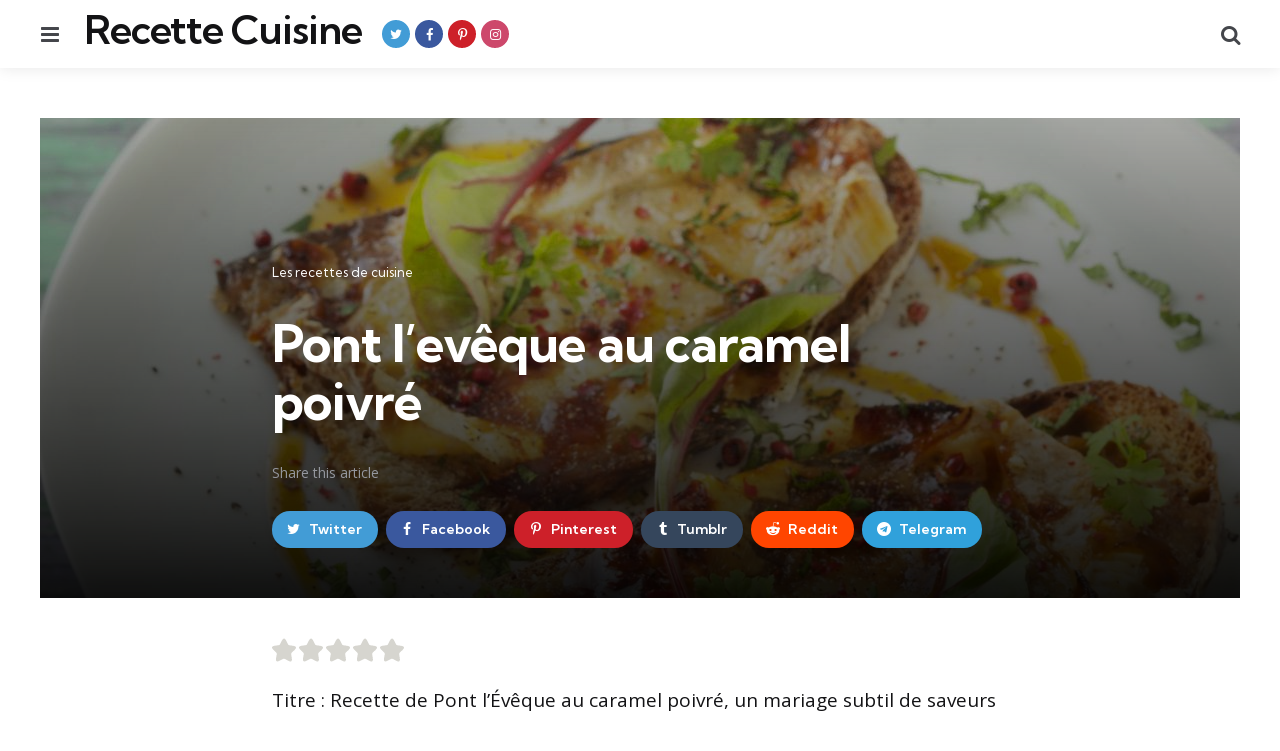

--- FILE ---
content_type: text/html; charset=UTF-8
request_url: https://recette-cuisine.net/recettes/pont-leveque-au-caramel-poivre
body_size: 16501
content:
<!DOCTYPE html>
<html dir="ltr" lang="fr-FR" prefix="og: https://ogp.me/ns#">
<head>
<meta charset="UTF-8">
<meta name="viewport" content="width=device-width, initial-scale=1.0">
<link rel="profile" href="https://gmpg.org/xfn/11">

<title>Pont l’evêque au caramel poivré | Recette Cuisine</title>

		<!-- All in One SEO 4.9.1.1 - aioseo.com -->
	<meta name="description" content="Titre : Recette de Pont l&#039;Évêque au caramel poivré, un mariage subtil de saveurs &lt; h2&gt; Résumé : Découvrez une recette gourmande et originale qui met en valeur le délicieux fromage Pont l&#039;Évêque. Associé à une sauce caramel poivrée, ce plat délicat et savoureux ravira les papilles de vos convives. Suivez pas à pas les" />
	<meta name="robots" content="max-snippet:-1, max-image-preview:large, max-video-preview:-1" />
	<meta name="author" content="Arawn"/>
	<meta name="keywords" content="recettes,les recettes de cuisine" />
	<link rel="canonical" href="https://recette-cuisine.net/recettes/pont-leveque-au-caramel-poivre" />
	<meta name="generator" content="All in One SEO (AIOSEO) 4.9.1.1" />
		<meta property="og:locale" content="fr_FR" />
		<meta property="og:site_name" content="Recette Cuisine | Toutes les recettes de cuisine du monde" />
		<meta property="og:type" content="food" />
		<meta property="og:title" content="Pont l’evêque au caramel poivré | Recette Cuisine" />
		<meta property="og:description" content="Titre : Recette de Pont l&#039;Évêque au caramel poivré, un mariage subtil de saveurs &lt; h2&gt; Résumé : Découvrez une recette gourmande et originale qui met en valeur le délicieux fromage Pont l&#039;Évêque. Associé à une sauce caramel poivrée, ce plat délicat et savoureux ravira les papilles de vos convives. Suivez pas à pas les" />
		<meta property="og:url" content="https://recette-cuisine.net/recettes/pont-leveque-au-caramel-poivre" />
		<meta property="og:image" content="https://recette-cuisine.net/wp-content/uploads/2023/08/Pont-leveque-au-caramel-poivre.jpg" />
		<meta property="og:image:secure_url" content="https://recette-cuisine.net/wp-content/uploads/2023/08/Pont-leveque-au-caramel-poivre.jpg" />
		<meta property="og:image:width" content="1200" />
		<meta property="og:image:height" content="628" />
		<meta name="twitter:card" content="summary" />
		<meta name="twitter:site" content="@RecetteCuisine9" />
		<meta name="twitter:title" content="Pont l’evêque au caramel poivré | Recette Cuisine" />
		<meta name="twitter:description" content="Titre : Recette de Pont l&#039;Évêque au caramel poivré, un mariage subtil de saveurs &lt; h2&gt; Résumé : Découvrez une recette gourmande et originale qui met en valeur le délicieux fromage Pont l&#039;Évêque. Associé à une sauce caramel poivrée, ce plat délicat et savoureux ravira les papilles de vos convives. Suivez pas à pas les" />
		<meta name="twitter:creator" content="@RecetteCuisine9" />
		<meta name="twitter:image" content="https://recette-cuisine.net/wp-content/uploads/2023/08/Pont-leveque-au-caramel-poivre.jpg" />
		<script type="application/ld+json" class="aioseo-schema">
			{"@context":"https:\/\/schema.org","@graph":[{"@type":"BreadcrumbList","@id":"https:\/\/recette-cuisine.net\/recettes\/pont-leveque-au-caramel-poivre#breadcrumblist","itemListElement":[{"@type":"ListItem","@id":"https:\/\/recette-cuisine.net#listItem","position":1,"name":"Accueil","item":"https:\/\/recette-cuisine.net","nextItem":{"@type":"ListItem","@id":"https:\/\/recette-cuisine.net\/category\/recettes#listItem","name":"Les recettes de cuisine"}},{"@type":"ListItem","@id":"https:\/\/recette-cuisine.net\/category\/recettes#listItem","position":2,"name":"Les recettes de cuisine","item":"https:\/\/recette-cuisine.net\/category\/recettes","nextItem":{"@type":"ListItem","@id":"https:\/\/recette-cuisine.net\/recettes\/pont-leveque-au-caramel-poivre#listItem","name":"Pont l&#8217;ev\u00eaque au caramel poivr\u00e9"},"previousItem":{"@type":"ListItem","@id":"https:\/\/recette-cuisine.net#listItem","name":"Accueil"}},{"@type":"ListItem","@id":"https:\/\/recette-cuisine.net\/recettes\/pont-leveque-au-caramel-poivre#listItem","position":3,"name":"Pont l&#8217;ev\u00eaque au caramel poivr\u00e9","previousItem":{"@type":"ListItem","@id":"https:\/\/recette-cuisine.net\/category\/recettes#listItem","name":"Les recettes de cuisine"}}]},{"@type":"Person","@id":"https:\/\/recette-cuisine.net\/#person","name":"Arawn","image":{"@type":"ImageObject","@id":"https:\/\/recette-cuisine.net\/recettes\/pont-leveque-au-caramel-poivre#personImage","url":"https:\/\/secure.gravatar.com\/avatar\/7de236f500e90d4fe6ea7cee79ea069570bde3e4cc64593ed5ebedc3b9e02425?s=96&d=mm&r=g","width":96,"height":96,"caption":"Arawn"}},{"@type":"Person","@id":"https:\/\/recette-cuisine.net\/author\/arawn#author","url":"https:\/\/recette-cuisine.net\/author\/arawn","name":"Arawn","image":{"@type":"ImageObject","@id":"https:\/\/recette-cuisine.net\/recettes\/pont-leveque-au-caramel-poivre#authorImage","url":"https:\/\/secure.gravatar.com\/avatar\/7de236f500e90d4fe6ea7cee79ea069570bde3e4cc64593ed5ebedc3b9e02425?s=96&d=mm&r=g","width":96,"height":96,"caption":"Arawn"}},{"@type":"WebPage","@id":"https:\/\/recette-cuisine.net\/recettes\/pont-leveque-au-caramel-poivre#webpage","url":"https:\/\/recette-cuisine.net\/recettes\/pont-leveque-au-caramel-poivre","name":"Pont l\u2019ev\u00eaque au caramel poivr\u00e9 | Recette Cuisine","description":"Titre : Recette de Pont l'\u00c9v\u00eaque au caramel poivr\u00e9, un mariage subtil de saveurs < h2> R\u00e9sum\u00e9 : D\u00e9couvrez une recette gourmande et originale qui met en valeur le d\u00e9licieux fromage Pont l'\u00c9v\u00eaque. Associ\u00e9 \u00e0 une sauce caramel poivr\u00e9e, ce plat d\u00e9licat et savoureux ravira les papilles de vos convives. Suivez pas \u00e0 pas les","inLanguage":"fr-FR","isPartOf":{"@id":"https:\/\/recette-cuisine.net\/#website"},"breadcrumb":{"@id":"https:\/\/recette-cuisine.net\/recettes\/pont-leveque-au-caramel-poivre#breadcrumblist"},"author":{"@id":"https:\/\/recette-cuisine.net\/author\/arawn#author"},"creator":{"@id":"https:\/\/recette-cuisine.net\/author\/arawn#author"},"image":{"@type":"ImageObject","url":"https:\/\/recette-cuisine.net\/wp-content\/uploads\/2023\/08\/Pont-leveque-au-caramel-poivre.jpg","@id":"https:\/\/recette-cuisine.net\/recettes\/pont-leveque-au-caramel-poivre\/#mainImage","width":1200,"height":628,"caption":"Pont l'ev\u00eaque au caramel poivr\u00e9"},"primaryImageOfPage":{"@id":"https:\/\/recette-cuisine.net\/recettes\/pont-leveque-au-caramel-poivre#mainImage"},"datePublished":"2023-08-03T12:13:25+02:00","dateModified":"2023-08-03T12:13:25+02:00"},{"@type":"WebSite","@id":"https:\/\/recette-cuisine.net\/#website","url":"https:\/\/recette-cuisine.net\/","name":"Recette Cuisine","description":"Toutes les recettes de cuisine du monde","inLanguage":"fr-FR","publisher":{"@id":"https:\/\/recette-cuisine.net\/#person"}}]}
		</script>
		<!-- All in One SEO -->

<link rel='dns-prefetch' href='//www.googletagmanager.com' />
<link rel='dns-prefetch' href='//fonts.googleapis.com' />
<link rel="alternate" type="application/rss+xml" title="Recette Cuisine &raquo; Flux" href="https://recette-cuisine.net/feed" />
<link rel="alternate" type="application/rss+xml" title="Recette Cuisine &raquo; Flux des commentaires" href="https://recette-cuisine.net/comments/feed" />
<link rel="alternate" type="application/rss+xml" title="Recette Cuisine &raquo; Pont l&#8217;evêque au caramel poivré Flux des commentaires" href="https://recette-cuisine.net/recettes/pont-leveque-au-caramel-poivre/feed" />
<link rel="alternate" title="oEmbed (JSON)" type="application/json+oembed" href="https://recette-cuisine.net/wp-json/oembed/1.0/embed?url=https%3A%2F%2Frecette-cuisine.net%2Frecettes%2Fpont-leveque-au-caramel-poivre" />
<link rel="alternate" title="oEmbed (XML)" type="text/xml+oembed" href="https://recette-cuisine.net/wp-json/oembed/1.0/embed?url=https%3A%2F%2Frecette-cuisine.net%2Frecettes%2Fpont-leveque-au-caramel-poivre&#038;format=xml" />
<style id='wp-img-auto-sizes-contain-inline-css' type='text/css'>
img:is([sizes=auto i],[sizes^="auto," i]){contain-intrinsic-size:3000px 1500px}
/*# sourceURL=wp-img-auto-sizes-contain-inline-css */
</style>
<style id='wp-emoji-styles-inline-css' type='text/css'>

	img.wp-smiley, img.emoji {
		display: inline !important;
		border: none !important;
		box-shadow: none !important;
		height: 1em !important;
		width: 1em !important;
		margin: 0 0.07em !important;
		vertical-align: -0.1em !important;
		background: none !important;
		padding: 0 !important;
	}
/*# sourceURL=wp-emoji-styles-inline-css */
</style>
<style id='wp-block-library-inline-css' type='text/css'>
:root{--wp-block-synced-color:#7a00df;--wp-block-synced-color--rgb:122,0,223;--wp-bound-block-color:var(--wp-block-synced-color);--wp-editor-canvas-background:#ddd;--wp-admin-theme-color:#007cba;--wp-admin-theme-color--rgb:0,124,186;--wp-admin-theme-color-darker-10:#006ba1;--wp-admin-theme-color-darker-10--rgb:0,107,160.5;--wp-admin-theme-color-darker-20:#005a87;--wp-admin-theme-color-darker-20--rgb:0,90,135;--wp-admin-border-width-focus:2px}@media (min-resolution:192dpi){:root{--wp-admin-border-width-focus:1.5px}}.wp-element-button{cursor:pointer}:root .has-very-light-gray-background-color{background-color:#eee}:root .has-very-dark-gray-background-color{background-color:#313131}:root .has-very-light-gray-color{color:#eee}:root .has-very-dark-gray-color{color:#313131}:root .has-vivid-green-cyan-to-vivid-cyan-blue-gradient-background{background:linear-gradient(135deg,#00d084,#0693e3)}:root .has-purple-crush-gradient-background{background:linear-gradient(135deg,#34e2e4,#4721fb 50%,#ab1dfe)}:root .has-hazy-dawn-gradient-background{background:linear-gradient(135deg,#faaca8,#dad0ec)}:root .has-subdued-olive-gradient-background{background:linear-gradient(135deg,#fafae1,#67a671)}:root .has-atomic-cream-gradient-background{background:linear-gradient(135deg,#fdd79a,#004a59)}:root .has-nightshade-gradient-background{background:linear-gradient(135deg,#330968,#31cdcf)}:root .has-midnight-gradient-background{background:linear-gradient(135deg,#020381,#2874fc)}:root{--wp--preset--font-size--normal:16px;--wp--preset--font-size--huge:42px}.has-regular-font-size{font-size:1em}.has-larger-font-size{font-size:2.625em}.has-normal-font-size{font-size:var(--wp--preset--font-size--normal)}.has-huge-font-size{font-size:var(--wp--preset--font-size--huge)}.has-text-align-center{text-align:center}.has-text-align-left{text-align:left}.has-text-align-right{text-align:right}.has-fit-text{white-space:nowrap!important}#end-resizable-editor-section{display:none}.aligncenter{clear:both}.items-justified-left{justify-content:flex-start}.items-justified-center{justify-content:center}.items-justified-right{justify-content:flex-end}.items-justified-space-between{justify-content:space-between}.screen-reader-text{border:0;clip-path:inset(50%);height:1px;margin:-1px;overflow:hidden;padding:0;position:absolute;width:1px;word-wrap:normal!important}.screen-reader-text:focus{background-color:#ddd;clip-path:none;color:#444;display:block;font-size:1em;height:auto;left:5px;line-height:normal;padding:15px 23px 14px;text-decoration:none;top:5px;width:auto;z-index:100000}html :where(.has-border-color){border-style:solid}html :where([style*=border-top-color]){border-top-style:solid}html :where([style*=border-right-color]){border-right-style:solid}html :where([style*=border-bottom-color]){border-bottom-style:solid}html :where([style*=border-left-color]){border-left-style:solid}html :where([style*=border-width]){border-style:solid}html :where([style*=border-top-width]){border-top-style:solid}html :where([style*=border-right-width]){border-right-style:solid}html :where([style*=border-bottom-width]){border-bottom-style:solid}html :where([style*=border-left-width]){border-left-style:solid}html :where(img[class*=wp-image-]){height:auto;max-width:100%}:where(figure){margin:0 0 1em}html :where(.is-position-sticky){--wp-admin--admin-bar--position-offset:var(--wp-admin--admin-bar--height,0px)}@media screen and (max-width:600px){html :where(.is-position-sticky){--wp-admin--admin-bar--position-offset:0px}}

/*# sourceURL=wp-block-library-inline-css */
</style><style id='global-styles-inline-css' type='text/css'>
:root{--wp--preset--aspect-ratio--square: 1;--wp--preset--aspect-ratio--4-3: 4/3;--wp--preset--aspect-ratio--3-4: 3/4;--wp--preset--aspect-ratio--3-2: 3/2;--wp--preset--aspect-ratio--2-3: 2/3;--wp--preset--aspect-ratio--16-9: 16/9;--wp--preset--aspect-ratio--9-16: 9/16;--wp--preset--color--black: #000000;--wp--preset--color--cyan-bluish-gray: #abb8c3;--wp--preset--color--white: #ffffff;--wp--preset--color--pale-pink: #f78da7;--wp--preset--color--vivid-red: #cf2e2e;--wp--preset--color--luminous-vivid-orange: #ff6900;--wp--preset--color--luminous-vivid-amber: #fcb900;--wp--preset--color--light-green-cyan: #7bdcb5;--wp--preset--color--vivid-green-cyan: #00d084;--wp--preset--color--pale-cyan-blue: #8ed1fc;--wp--preset--color--vivid-cyan-blue: #0693e3;--wp--preset--color--vivid-purple: #9b51e0;--wp--preset--color--primary-theme-color: #F3726c;--wp--preset--color--secondary-theme-color: #3295b4;--wp--preset--color--tertiary-theme-color: #a6d6c0;--wp--preset--color--quaternary-theme-color: #00677b;--wp--preset--color--quinary-theme-color: #cb1c68;--wp--preset--color--very-dark-grey: #131315;--wp--preset--color--dark-grey: #45464b;--wp--preset--color--medium-grey: #94979e;--wp--preset--color--light-grey: #cfd0d2;--wp--preset--color--very-light-grey: #f2f2f3;--wp--preset--gradient--vivid-cyan-blue-to-vivid-purple: linear-gradient(135deg,rgb(6,147,227) 0%,rgb(155,81,224) 100%);--wp--preset--gradient--light-green-cyan-to-vivid-green-cyan: linear-gradient(135deg,rgb(122,220,180) 0%,rgb(0,208,130) 100%);--wp--preset--gradient--luminous-vivid-amber-to-luminous-vivid-orange: linear-gradient(135deg,rgb(252,185,0) 0%,rgb(255,105,0) 100%);--wp--preset--gradient--luminous-vivid-orange-to-vivid-red: linear-gradient(135deg,rgb(255,105,0) 0%,rgb(207,46,46) 100%);--wp--preset--gradient--very-light-gray-to-cyan-bluish-gray: linear-gradient(135deg,rgb(238,238,238) 0%,rgb(169,184,195) 100%);--wp--preset--gradient--cool-to-warm-spectrum: linear-gradient(135deg,rgb(74,234,220) 0%,rgb(151,120,209) 20%,rgb(207,42,186) 40%,rgb(238,44,130) 60%,rgb(251,105,98) 80%,rgb(254,248,76) 100%);--wp--preset--gradient--blush-light-purple: linear-gradient(135deg,rgb(255,206,236) 0%,rgb(152,150,240) 100%);--wp--preset--gradient--blush-bordeaux: linear-gradient(135deg,rgb(254,205,165) 0%,rgb(254,45,45) 50%,rgb(107,0,62) 100%);--wp--preset--gradient--luminous-dusk: linear-gradient(135deg,rgb(255,203,112) 0%,rgb(199,81,192) 50%,rgb(65,88,208) 100%);--wp--preset--gradient--pale-ocean: linear-gradient(135deg,rgb(255,245,203) 0%,rgb(182,227,212) 50%,rgb(51,167,181) 100%);--wp--preset--gradient--electric-grass: linear-gradient(135deg,rgb(202,248,128) 0%,rgb(113,206,126) 100%);--wp--preset--gradient--midnight: linear-gradient(135deg,rgb(2,3,129) 0%,rgb(40,116,252) 100%);--wp--preset--font-size--small: 13px;--wp--preset--font-size--medium: 20px;--wp--preset--font-size--large: 36px;--wp--preset--font-size--x-large: 42px;--wp--preset--spacing--20: 0.44rem;--wp--preset--spacing--30: 0.67rem;--wp--preset--spacing--40: 1rem;--wp--preset--spacing--50: 1.5rem;--wp--preset--spacing--60: 2.25rem;--wp--preset--spacing--70: 3.38rem;--wp--preset--spacing--80: 5.06rem;--wp--preset--shadow--natural: 6px 6px 9px rgba(0, 0, 0, 0.2);--wp--preset--shadow--deep: 12px 12px 50px rgba(0, 0, 0, 0.4);--wp--preset--shadow--sharp: 6px 6px 0px rgba(0, 0, 0, 0.2);--wp--preset--shadow--outlined: 6px 6px 0px -3px rgb(255, 255, 255), 6px 6px rgb(0, 0, 0);--wp--preset--shadow--crisp: 6px 6px 0px rgb(0, 0, 0);}:where(.is-layout-flex){gap: 0.5em;}:where(.is-layout-grid){gap: 0.5em;}body .is-layout-flex{display: flex;}.is-layout-flex{flex-wrap: wrap;align-items: center;}.is-layout-flex > :is(*, div){margin: 0;}body .is-layout-grid{display: grid;}.is-layout-grid > :is(*, div){margin: 0;}:where(.wp-block-columns.is-layout-flex){gap: 2em;}:where(.wp-block-columns.is-layout-grid){gap: 2em;}:where(.wp-block-post-template.is-layout-flex){gap: 1.25em;}:where(.wp-block-post-template.is-layout-grid){gap: 1.25em;}.has-black-color{color: var(--wp--preset--color--black) !important;}.has-cyan-bluish-gray-color{color: var(--wp--preset--color--cyan-bluish-gray) !important;}.has-white-color{color: var(--wp--preset--color--white) !important;}.has-pale-pink-color{color: var(--wp--preset--color--pale-pink) !important;}.has-vivid-red-color{color: var(--wp--preset--color--vivid-red) !important;}.has-luminous-vivid-orange-color{color: var(--wp--preset--color--luminous-vivid-orange) !important;}.has-luminous-vivid-amber-color{color: var(--wp--preset--color--luminous-vivid-amber) !important;}.has-light-green-cyan-color{color: var(--wp--preset--color--light-green-cyan) !important;}.has-vivid-green-cyan-color{color: var(--wp--preset--color--vivid-green-cyan) !important;}.has-pale-cyan-blue-color{color: var(--wp--preset--color--pale-cyan-blue) !important;}.has-vivid-cyan-blue-color{color: var(--wp--preset--color--vivid-cyan-blue) !important;}.has-vivid-purple-color{color: var(--wp--preset--color--vivid-purple) !important;}.has-black-background-color{background-color: var(--wp--preset--color--black) !important;}.has-cyan-bluish-gray-background-color{background-color: var(--wp--preset--color--cyan-bluish-gray) !important;}.has-white-background-color{background-color: var(--wp--preset--color--white) !important;}.has-pale-pink-background-color{background-color: var(--wp--preset--color--pale-pink) !important;}.has-vivid-red-background-color{background-color: var(--wp--preset--color--vivid-red) !important;}.has-luminous-vivid-orange-background-color{background-color: var(--wp--preset--color--luminous-vivid-orange) !important;}.has-luminous-vivid-amber-background-color{background-color: var(--wp--preset--color--luminous-vivid-amber) !important;}.has-light-green-cyan-background-color{background-color: var(--wp--preset--color--light-green-cyan) !important;}.has-vivid-green-cyan-background-color{background-color: var(--wp--preset--color--vivid-green-cyan) !important;}.has-pale-cyan-blue-background-color{background-color: var(--wp--preset--color--pale-cyan-blue) !important;}.has-vivid-cyan-blue-background-color{background-color: var(--wp--preset--color--vivid-cyan-blue) !important;}.has-vivid-purple-background-color{background-color: var(--wp--preset--color--vivid-purple) !important;}.has-black-border-color{border-color: var(--wp--preset--color--black) !important;}.has-cyan-bluish-gray-border-color{border-color: var(--wp--preset--color--cyan-bluish-gray) !important;}.has-white-border-color{border-color: var(--wp--preset--color--white) !important;}.has-pale-pink-border-color{border-color: var(--wp--preset--color--pale-pink) !important;}.has-vivid-red-border-color{border-color: var(--wp--preset--color--vivid-red) !important;}.has-luminous-vivid-orange-border-color{border-color: var(--wp--preset--color--luminous-vivid-orange) !important;}.has-luminous-vivid-amber-border-color{border-color: var(--wp--preset--color--luminous-vivid-amber) !important;}.has-light-green-cyan-border-color{border-color: var(--wp--preset--color--light-green-cyan) !important;}.has-vivid-green-cyan-border-color{border-color: var(--wp--preset--color--vivid-green-cyan) !important;}.has-pale-cyan-blue-border-color{border-color: var(--wp--preset--color--pale-cyan-blue) !important;}.has-vivid-cyan-blue-border-color{border-color: var(--wp--preset--color--vivid-cyan-blue) !important;}.has-vivid-purple-border-color{border-color: var(--wp--preset--color--vivid-purple) !important;}.has-vivid-cyan-blue-to-vivid-purple-gradient-background{background: var(--wp--preset--gradient--vivid-cyan-blue-to-vivid-purple) !important;}.has-light-green-cyan-to-vivid-green-cyan-gradient-background{background: var(--wp--preset--gradient--light-green-cyan-to-vivid-green-cyan) !important;}.has-luminous-vivid-amber-to-luminous-vivid-orange-gradient-background{background: var(--wp--preset--gradient--luminous-vivid-amber-to-luminous-vivid-orange) !important;}.has-luminous-vivid-orange-to-vivid-red-gradient-background{background: var(--wp--preset--gradient--luminous-vivid-orange-to-vivid-red) !important;}.has-very-light-gray-to-cyan-bluish-gray-gradient-background{background: var(--wp--preset--gradient--very-light-gray-to-cyan-bluish-gray) !important;}.has-cool-to-warm-spectrum-gradient-background{background: var(--wp--preset--gradient--cool-to-warm-spectrum) !important;}.has-blush-light-purple-gradient-background{background: var(--wp--preset--gradient--blush-light-purple) !important;}.has-blush-bordeaux-gradient-background{background: var(--wp--preset--gradient--blush-bordeaux) !important;}.has-luminous-dusk-gradient-background{background: var(--wp--preset--gradient--luminous-dusk) !important;}.has-pale-ocean-gradient-background{background: var(--wp--preset--gradient--pale-ocean) !important;}.has-electric-grass-gradient-background{background: var(--wp--preset--gradient--electric-grass) !important;}.has-midnight-gradient-background{background: var(--wp--preset--gradient--midnight) !important;}.has-small-font-size{font-size: var(--wp--preset--font-size--small) !important;}.has-medium-font-size{font-size: var(--wp--preset--font-size--medium) !important;}.has-large-font-size{font-size: var(--wp--preset--font-size--large) !important;}.has-x-large-font-size{font-size: var(--wp--preset--font-size--x-large) !important;}
/*# sourceURL=global-styles-inline-css */
</style>

<style id='classic-theme-styles-inline-css' type='text/css'>
/*! This file is auto-generated */
.wp-block-button__link{color:#fff;background-color:#32373c;border-radius:9999px;box-shadow:none;text-decoration:none;padding:calc(.667em + 2px) calc(1.333em + 2px);font-size:1.125em}.wp-block-file__button{background:#32373c;color:#fff;text-decoration:none}
/*# sourceURL=/wp-includes/css/classic-themes.min.css */
</style>
<link rel='stylesheet' id='tfm-social-icons-css' href='https://recette-cuisine.net/wp-content/plugins/tfm-social-plugin/css/fontello/css/fontello.css' type='text/css' media='all' />
<link rel='stylesheet' id='tfm-social-styles-css' href='https://recette-cuisine.net/wp-content/plugins/tfm-social-plugin/css/style.css?ver=1.0.0' type='text/css' media='all' />
<link rel='stylesheet' id='wp_automatic_gallery_style-css' href='https://recette-cuisine.net/wp-content/plugins/wp-automatic/css/wp-automatic.css?ver=1.0.0' type='text/css' media='all' />
<link rel='stylesheet' id='mdp-stellar-css' href='https://recette-cuisine.net/wp-content/plugins/stellar/css/stellar.min.css?ver=2.2.1' type='text/css' media='all' />
<style id='mdp-stellar-inline-css' type='text/css'>

        .mdp-stellar-box {
            --mdp-stellar-size: 24px;
            --mdp-stellar-color: rgba(214, 213, 207, 1);
            --mdp-stellar-active: rgba(252, 204, 0, 1);
            --mdp-stellar-hover: rgba(246, 222, 0, 1);
            --mdp-stellar-space: 3px;
        }
        .mdp-stellar-top {
            --mdp-stellar-size: 14px;
            --mdp-stellar-color: rgba(214, 213, 207, 1);
            --mdp-stellar-active: rgba(252, 204, 0, 1);
            --mdp-stellar-hover: rgba(246, 222, 0, 1);
            --mdp-stellar-space: 3px;
            --mdp-stellar-gutter: 11px;
        }
/*# sourceURL=mdp-stellar-inline-css */
</style>
<link rel='stylesheet' id='normalize-css' href='https://recette-cuisine.net/wp-content/themes/mura/css/normalize.css?ver=1.0.0' type='text/css' media='all' />
<link rel='stylesheet' id='fontello-css' href='https://recette-cuisine.net/wp-content/themes/mura/css/fontello/css/fontello.css' type='text/css' media='all' />
<link rel='stylesheet' id='mura-google-font-kumbh-css' href='https://fonts.googleapis.com/css2?family=Kumbh+Sans%3Awght%40300%3B400%3B600%3B700&#038;display=swap&#038;ver=1.0.0' type='text/css' media='all' />
<link rel='stylesheet' id='mura-google-font-opensans-css' href='https://fonts.googleapis.com/css2?family=Open+Sans%3Aital%2Cwght%400%2C400%3B0%2C600%3B0%2C700%3B1%2C400%3B1%2C700&#038;display=swap&#038;ver=1.0.0' type='text/css' media='all' />
<link rel='stylesheet' id='mura-core-style-css' href='https://recette-cuisine.net/wp-content/themes/mura/style.css?ver=1.5.6' type='text/css' media='all' />
<link rel='stylesheet' id='mura-theme-style-css' href='https://recette-cuisine.net/wp-content/themes/mura/css/mura.css?ver=1.2.0' type='text/css' media='all' />
<link rel='stylesheet' id='mura-gutenberg-css' href='https://recette-cuisine.net/wp-content/themes/mura/css/gutenberg.css?ver=1.0.0' type='text/css' media='all' />
<link rel='stylesheet' id='wp-pagenavi-css' href='https://recette-cuisine.net/wp-content/plugins/wp-pagenavi/pagenavi-css.css?ver=2.70' type='text/css' media='all' />
<script type="text/javascript" src="https://recette-cuisine.net/wp-includes/js/jquery/jquery.min.js?ver=3.7.1" id="jquery-core-js"></script>
<script type="text/javascript" src="https://recette-cuisine.net/wp-includes/js/jquery/jquery-migrate.min.js?ver=3.4.1" id="jquery-migrate-js"></script>
<script type="text/javascript" src="https://recette-cuisine.net/wp-content/plugins/wp-automatic/js/main-front.js?ver=1.0.1" id="wp_automatic_gallery-js"></script>
<script type="text/javascript" src="https://recette-cuisine.net/wp-content/themes/mura/js/main.js?ver=1.0.0" id="mura-main-js"></script>

<!-- Extrait de code de la balise Google (gtag.js) ajouté par Site Kit -->
<!-- Extrait Google Analytics ajouté par Site Kit -->
<script type="text/javascript" src="https://www.googletagmanager.com/gtag/js?id=GT-K4ZWB58" id="google_gtagjs-js" async></script>
<script type="text/javascript" id="google_gtagjs-js-after">
/* <![CDATA[ */
window.dataLayer = window.dataLayer || [];function gtag(){dataLayer.push(arguments);}
gtag("set","linker",{"domains":["recette-cuisine.net"]});
gtag("js", new Date());
gtag("set", "developer_id.dZTNiMT", true);
gtag("config", "GT-K4ZWB58");
 window._googlesitekit = window._googlesitekit || {}; window._googlesitekit.throttledEvents = []; window._googlesitekit.gtagEvent = (name, data) => { var key = JSON.stringify( { name, data } ); if ( !! window._googlesitekit.throttledEvents[ key ] ) { return; } window._googlesitekit.throttledEvents[ key ] = true; setTimeout( () => { delete window._googlesitekit.throttledEvents[ key ]; }, 5 ); gtag( "event", name, { ...data, event_source: "site-kit" } ); }; 
//# sourceURL=google_gtagjs-js-after
/* ]]> */
</script>
<link rel="https://api.w.org/" href="https://recette-cuisine.net/wp-json/" /><link rel="alternate" title="JSON" type="application/json" href="https://recette-cuisine.net/wp-json/wp/v2/posts/12449" /><link rel="EditURI" type="application/rsd+xml" title="RSD" href="https://recette-cuisine.net/xmlrpc.php?rsd" />
<meta name="generator" content="Site Kit by Google 1.167.0" />
<link rel="icon" href="https://recette-cuisine.net/wp-content/uploads/2021/06/cropped-favicon-32x32.png" sizes="32x32" />
<link rel="icon" href="https://recette-cuisine.net/wp-content/uploads/2021/06/cropped-favicon-192x192.png" sizes="192x192" />
<link rel="apple-touch-icon" href="https://recette-cuisine.net/wp-content/uploads/2021/06/cropped-favicon-180x180.png" />
<meta name="msapplication-TileImage" content="https://recette-cuisine.net/wp-content/uploads/2021/06/cropped-favicon-270x270.png" />
</head>

<body data-rsssl=1 class="wp-singular post-template-default single single-post postid-12449 single-format-standard wp-embed-responsive wp-theme-mura has-tfm-related-posts has-related-posts has-post-nav has-author-bio has-backtotop has-tfm-author-social">
	
	<!-- toggle sidebar overlay -->
	<div class="body-fade menu-overlay"></div>
	<div class="body-fade search-overlay"></div>

	
	<header id="site-header" class="site-header logo-left-menu-right has-toggle-menu has-toggle-search has-tfm-social-icons">

		<div class="mobile-header">

			<div class="header-section header-left">

			<div class="toggle toggle-menu mobile-toggle"><span><i class="icon-menu-1"></i></span><span class="screen-reader-text">Menu</span></div>
			</div>

			<div class="site-title faux-heading"><a href="https://recette-cuisine.net/">Recette Cuisine</a></div>
			<div class="header-section header-right">

			<div class="toggle toggle-search mobile-toggle"><span><i class="icon-search"></i></span><span class="screen-reader-text">Recherche</span></div>
			</div>

		</div>

		<div class="header-layout-wrapper">

			<div class="header-section header-left">

<div class="toggle toggle-menu"><span><i class="icon-menu-1"></i></span><span class="screen-reader-text">Menu</span></div>
<div class="site-title faux-heading"><a href="https://recette-cuisine.net/">Recette Cuisine</a></div>
<div class="tfm-social-icons-wrapper header-social"><ul class="tfm-social-icons icon-background brand has-round-icons"><li class="tfm-social-icon twitter"><a href="https://twitter.com/RecetteCuisine9" class="tfm-social-url twitter" target="_blank"><span><i class="icon-twitter"></i></span><span class="tfm-social-name"></span></a></li><li class="tfm-social-icon facebook"><a href="https://www.facebook.com/TopRecetteCuisine" class="tfm-social-url facebook" target="_blank"><span><i class="icon-facebook"></i></span><span class="tfm-social-name"></span></a></li><li class="tfm-social-icon pinterest"><a href="https://www.pinterest.fr/toprecettecuisine" class="tfm-social-url pinterest" target="_blank"><span><i class="icon-pinterest"></i></span><span class="tfm-social-name"></span></a></li><li class="tfm-social-icon instagram"><a href="https://www.instagram.com/toprecettescuisine" class="tfm-social-url instagram" target="_blank"><span><i class="icon-instagram"></i></span><span class="tfm-social-name"></span></a></li></ul></div>

</div>

	<div class="header-section header-right">

		
		
				 
	<div class="toggle toggle-search"><span><i class="icon-search"></i></span><span class="screen-reader-text">Recherche</span></div>
	
</div>
		</div>

	</header>

	
	
<aside id="toggle-search-sidebar" class="toggle-sidebar sidebar site-search" aria-label="Recherche Barre Latérale">
	<div class="toggle-sidebar-header">
		<div class="close-menu"><span><i class="icon-cancel"></i></span><span class="close">fermer</span></div>
	</div>

		

<form role="search" method="get" class="search-form" action="https://recette-cuisine.net/">
	<label for="search-form-696b7ded31a99">
		<span class="screen-reader-text">Recherche pour:</span>
	</label>
	<input type="search" id="search-form-696b7ded31a99" class="search-field" placeholder="Recherche..." value="" name="s" />
	<button type="submit" class="search-submit"><i class="icon-search"></i><span class="screen-reader-text">Recherche</span></button>
</form>
		
	</aside>

	



<aside id="toggle-sidebar" class="mobile-navigation toggle-sidebar sidebar sidebar-2" aria-label="Barre Latérale De Blog">
	<div class="toggle-sidebar-header">
				<div class="close-menu"><span><i class="icon-cancel"></i></span><span class="close">fermer</span></div>
	</div>

		<section id="custom_html-2" class="widget_text widget widget_custom_html"><div class="textwidget custom-html-widget"><div>
<script async src="//pagead2.googlesyndication.com/pagead/js/adsbygoogle.js"></script>
<!-- recettecuisine 300x250 -->
<ins class="adsbygoogle"
     style="display:inline-block;width:300px;height:250px"
     data-ad-client="ca-pub-3467315056007873"
     data-ad-slot="9850314994"></ins>
<script>
(adsbygoogle = window.adsbygoogle || []).push({});
</script>
</div></div></section><section id="search-3" class="widget widget_search">

<form role="search" method="get" class="search-form" action="https://recette-cuisine.net/">
	<label for="search-form-696b7ded323f2">
		<span class="screen-reader-text">Recherche pour:</span>
	</label>
	<input type="search" id="search-form-696b7ded323f2" class="search-field" placeholder="Recherche..." value="" name="s" />
	<button type="submit" class="search-submit"><i class="icon-search"></i><span class="screen-reader-text">Recherche</span></button>
</form>
</section><section id="tag_cloud-3" class="widget widget_tag_cloud"><h3 class="widget-title">Recettes à base de :</h3><div class="tagcloud"><a href="https://recette-cuisine.net/tag/ail" class="tag-cloud-link tag-link-180 tag-link-position-1" style="font-size: 15.297872340426pt;" aria-label="Ail (436 éléments)">Ail</a>
<a href="https://recette-cuisine.net/tag/beurre" class="tag-cloud-link tag-link-163 tag-link-position-2" style="font-size: 10.68085106383pt;" aria-label="Beurre (215 éléments)">Beurre</a>
<a href="https://recette-cuisine.net/tag/champignon" class="tag-cloud-link tag-link-33 tag-link-position-3" style="font-size: 8pt;" aria-label="champignon (141 éléments)">champignon</a>
<a href="https://recette-cuisine.net/tag/chocolat" class="tag-cloud-link tag-link-117 tag-link-position-4" style="font-size: 10.382978723404pt;" aria-label="chocolat (201 éléments)">chocolat</a>
<a href="https://recette-cuisine.net/tag/citron" class="tag-cloud-link tag-link-65 tag-link-position-5" style="font-size: 12.468085106383pt;" aria-label="citron (281 éléments)">citron</a>
<a href="https://recette-cuisine.net/tag/coriandre" class="tag-cloud-link tag-link-61 tag-link-position-6" style="font-size: 10.531914893617pt;" aria-label="coriandre (210 éléments)">coriandre</a>
<a href="https://recette-cuisine.net/tag/creme" class="tag-cloud-link tag-link-34 tag-link-position-7" style="font-size: 8.5957446808511pt;" aria-label="crème (154 éléments)">crème</a>
<a href="https://recette-cuisine.net/tag/cote" class="tag-cloud-link tag-link-240 tag-link-position-8" style="font-size: 11.872340425532pt;" aria-label="Côté (254 éléments)">Côté</a>
<a href="https://recette-cuisine.net/tag/dessert" class="tag-cloud-link tag-link-174 tag-link-position-9" style="font-size: 8.1489361702128pt;" aria-label="Dessert (142 éléments)">Dessert</a>
<a href="https://recette-cuisine.net/tag/dejeuner" class="tag-cloud-link tag-link-833 tag-link-position-10" style="font-size: 8.7446808510638pt;" aria-label="Déjeuner (157 éléments)">Déjeuner</a>
<a href="https://recette-cuisine.net/tag/diner" class="tag-cloud-link tag-link-455 tag-link-position-11" style="font-size: 19.765957446809pt;" aria-label="Dîner (874 éléments)">Dîner</a>
<a href="https://recette-cuisine.net/tag/facile" class="tag-cloud-link tag-link-665 tag-link-position-12" style="font-size: 17.531914893617pt;" aria-label="Facile (611 éléments)">Facile</a>
<a href="https://recette-cuisine.net/tag/farine" class="tag-cloud-link tag-link-161 tag-link-position-13" style="font-size: 8.2978723404255pt;" aria-label="Farine (147 éléments)">Farine</a>
<a href="https://recette-cuisine.net/tag/fromage" class="tag-cloud-link tag-link-25 tag-link-position-14" style="font-size: 9.3404255319149pt;" aria-label="fromage (172 éléments)">fromage</a>
<a href="https://recette-cuisine.net/tag/gingembre" class="tag-cloud-link tag-link-83 tag-link-position-15" style="font-size: 10.085106382979pt;" aria-label="gingembre (196 éléments)">gingembre</a>
<a href="https://recette-cuisine.net/tag/gateau" class="tag-cloud-link tag-link-408 tag-link-position-16" style="font-size: 9.1914893617021pt;" aria-label="gâteau (170 éléments)">gâteau</a>
<a href="https://recette-cuisine.net/tag/huile-dolive" class="tag-cloud-link tag-link-120 tag-link-position-17" style="font-size: 13.063829787234pt;" aria-label="huile d&#039;olive (310 éléments)">huile d&#039;olive</a>
<a href="https://recette-cuisine.net/tag/la-toile" class="tag-cloud-link tag-link-1030 tag-link-position-18" style="font-size: 11.723404255319pt;" aria-label="la toile (248 éléments)">la toile</a>
<a href="https://recette-cuisine.net/tag/oeuf" class="tag-cloud-link tag-link-167 tag-link-position-19" style="font-size: 12.170212765957pt;" aria-label="Oeuf (271 éléments)">Oeuf</a>
<a href="https://recette-cuisine.net/tag/oignon" class="tag-cloud-link tag-link-48 tag-link-position-20" style="font-size: 10.978723404255pt;" aria-label="oignon (222 éléments)">oignon</a>
<a href="https://recette-cuisine.net/tag/parmesan" class="tag-cloud-link tag-link-38 tag-link-position-21" style="font-size: 9.4893617021277pt;" aria-label="parmesan (177 éléments)">parmesan</a>
<a href="https://recette-cuisine.net/tag/plats" class="tag-cloud-link tag-link-1452 tag-link-position-22" style="font-size: 11.425531914894pt;" aria-label="plats (240 éléments)">plats</a>
<a href="https://recette-cuisine.net/tag/principal" class="tag-cloud-link tag-link-1460 tag-link-position-23" style="font-size: 14.553191489362pt;" aria-label="principal (384 éléments)">principal</a>
<a href="https://recette-cuisine.net/tag/principale" class="tag-cloud-link tag-link-1247 tag-link-position-24" style="font-size: 11.425531914894pt;" aria-label="principale (237 éléments)">principale</a>
<a href="https://recette-cuisine.net/tag/pates" class="tag-cloud-link tag-link-17 tag-link-position-25" style="font-size: 11.127659574468pt;" aria-label="pâtes (228 éléments)">pâtes</a>
<a href="https://recette-cuisine.net/tag/patisserie" class="tag-cloud-link tag-link-118 tag-link-position-26" style="font-size: 10.382978723404pt;" aria-label="pâtisserie (202 éléments)">pâtisserie</a>
<a href="https://recette-cuisine.net/tag/rapide" class="tag-cloud-link tag-link-453 tag-link-position-27" style="font-size: 14.404255319149pt;" aria-label="Rapide (382 éléments)">Rapide</a>
<a href="https://recette-cuisine.net/tag/recettes" class="tag-cloud-link tag-link-1029 tag-link-position-28" style="font-size: 22pt;" aria-label="recettes (1 236 éléments)">recettes</a>
<a href="https://recette-cuisine.net/tag/recette-web" class="tag-cloud-link tag-link-176 tag-link-position-29" style="font-size: 8.4468085106383pt;" aria-label="Recette Web (149 éléments)">Recette Web</a>
<a href="https://recette-cuisine.net/tag/repas-de-semaine" class="tag-cloud-link tag-link-1245 tag-link-position-30" style="font-size: 11.127659574468pt;" aria-label="repas de semaine (227 éléments)">repas de semaine</a>
<a href="https://recette-cuisine.net/tag/riz" class="tag-cloud-link tag-link-210 tag-link-position-31" style="font-size: 9.1914893617021pt;" aria-label="Riz (169 éléments)">Riz</a>
<a href="https://recette-cuisine.net/tag/sain" class="tag-cloud-link tag-link-208 tag-link-position-32" style="font-size: 13.36170212766pt;" aria-label="Sain (326 éléments)">Sain</a>
<a href="https://recette-cuisine.net/tag/salade" class="tag-cloud-link tag-link-2 tag-link-position-33" style="font-size: 12.021276595745pt;" aria-label="salade (262 éléments)">salade</a>
<a href="https://recette-cuisine.net/tag/sans-gluten" class="tag-cloud-link tag-link-219 tag-link-position-34" style="font-size: 15.148936170213pt;" aria-label="Sans gluten (425 éléments)">Sans gluten</a>
<a href="https://recette-cuisine.net/tag/sans-noix" class="tag-cloud-link tag-link-1242 tag-link-position-35" style="font-size: 19.617021276596pt;" aria-label="sans noix (858 éléments)">sans noix</a>
<a href="https://recette-cuisine.net/tag/sans-produits-laitiers" class="tag-cloud-link tag-link-273 tag-link-position-36" style="font-size: 14.851063829787pt;" aria-label="sans produits laitiers (410 éléments)">sans produits laitiers</a>
<a href="https://recette-cuisine.net/tag/sel-casher" class="tag-cloud-link tag-link-496 tag-link-position-37" style="font-size: 13.808510638298pt;" aria-label="Sel casher (344 éléments)">Sel casher</a>
<a href="https://recette-cuisine.net/tag/soupe" class="tag-cloud-link tag-link-26 tag-link-position-38" style="font-size: 9.1914893617021pt;" aria-label="soupe (170 éléments)">soupe</a>
<a href="https://recette-cuisine.net/tag/sucre" class="tag-cloud-link tag-link-166 tag-link-position-39" style="font-size: 9.6382978723404pt;" aria-label="Sucre (181 éléments)">Sucre</a>
<a href="https://recette-cuisine.net/tag/tarte" class="tag-cloud-link tag-link-43 tag-link-position-40" style="font-size: 9.4893617021277pt;" aria-label="tarte (175 éléments)">tarte</a>
<a href="https://recette-cuisine.net/tag/tomate" class="tag-cloud-link tag-link-4 tag-link-position-41" style="font-size: 12.170212765957pt;" aria-label="tomate (270 éléments)">tomate</a>
<a href="https://recette-cuisine.net/tag/vegetarien" class="tag-cloud-link tag-link-249 tag-link-position-42" style="font-size: 15.744680851064pt;" aria-label="Végétarien (470 éléments)">Végétarien</a>
<a href="https://recette-cuisine.net/tag/yaourt" class="tag-cloud-link tag-link-85 tag-link-position-43" style="font-size: 8pt;" aria-label="yaourt (141 éléments)">yaourt</a>
<a href="https://recette-cuisine.net/tag/ete" class="tag-cloud-link tag-link-642 tag-link-position-44" style="font-size: 9.0425531914894pt;" aria-label="Été (166 éléments)">Été</a>
<a href="https://recette-cuisine.net/tag/epice" class="tag-cloud-link tag-link-125 tag-link-position-45" style="font-size: 9.0425531914894pt;" aria-label="épice (165 éléments)">épice</a></div>
</section><section id="widget_tptn_pop-2" class="widget tptn_posts_list_widget"><h3 class="widget-title">Recettes Populaires</h3><div class="tptn_posts  tptn_posts_widget tptn_posts_widget-widget_tptn_pop-2    "><ul><li><a href="https://recette-cuisine.net/recettes/puree-de-pommes-de-terre-preparee-a-lavance"     class="tptn_link"><img width="150" height="150" src="https://recette-cuisine.net/wp-content/uploads/2018/11/Purée-de-pommes-de-terre-préparée-à-l39avance-150x150.jpg" class="tptn_featured tptn_thumb size-thumbnail" alt="&lt;pre&gt;Purée de pommes de terre préparée à l&#039;avance
" style="" title="Purée de pommes de terre préparée à l&#039;avance" decoding="async" srcset="https://recette-cuisine.net/wp-content/uploads/2018/11/Purée-de-pommes-de-terre-préparée-à-l39avance-150x150.jpg 150w, https://recette-cuisine.net/wp-content/uploads/2018/11/Purée-de-pommes-de-terre-préparée-à-l39avance-600x600.jpg 600w, https://recette-cuisine.net/wp-content/uploads/2018/11/Purée-de-pommes-de-terre-préparée-à-l39avance-250x250.jpg 250w" sizes="(max-width: 150px) 100vw, 150px" srcset="https://recette-cuisine.net/wp-content/uploads/2018/11/Purée-de-pommes-de-terre-préparée-à-l39avance-150x150.jpg 150w, https://recette-cuisine.net/wp-content/uploads/2018/11/Purée-de-pommes-de-terre-préparée-à-l39avance-600x600.jpg 600w, https://recette-cuisine.net/wp-content/uploads/2018/11/Purée-de-pommes-de-terre-préparée-à-l39avance-250x250.jpg 250w" /></a><span class="tptn_after_thumb"><a href="https://recette-cuisine.net/recettes/puree-de-pommes-de-terre-preparee-a-lavance"     class="tptn_link"><span class="tptn_title">Purée de pommes de terre préparée à l&#39;avance</span></a><span class="tptn_excerpt"> Ingrédients 4 lb de pommes de terre Yukon Gold moyennes,…</span></span></li><li><a href="https://recette-cuisine.net/recettes/oeufs-marines-au-soja"     class="tptn_link"><img width="150" height="150" src="https://recette-cuisine.net/wp-content/uploads/2019/02/Œufs-marinés-au-soja-150x150.jpg" class="tptn_featured tptn_thumb size-thumbnail" alt="Œufs marinés au soja" style="" title="Œufs marinés au soja" decoding="async" srcset="https://recette-cuisine.net/wp-content/uploads/2019/02/Œufs-marinés-au-soja-150x150.jpg 150w, https://recette-cuisine.net/wp-content/uploads/2019/02/Œufs-marinés-au-soja-600x600.jpg 600w, https://recette-cuisine.net/wp-content/uploads/2019/02/Œufs-marinés-au-soja-250x250.jpg 250w" sizes="(max-width: 150px) 100vw, 150px" srcset="https://recette-cuisine.net/wp-content/uploads/2019/02/Œufs-marinés-au-soja-150x150.jpg 150w, https://recette-cuisine.net/wp-content/uploads/2019/02/Œufs-marinés-au-soja-600x600.jpg 600w, https://recette-cuisine.net/wp-content/uploads/2019/02/Œufs-marinés-au-soja-250x250.jpg 250w" /></a><span class="tptn_after_thumb"><a href="https://recette-cuisine.net/recettes/oeufs-marines-au-soja"     class="tptn_link"><span class="tptn_title">Œufs marinés au soja</span></a><span class="tptn_excerpt"> Ingrédients 6 gros oeufs 5 gousses d'ail pelées 3 piments…</span></span></li><li><a href="https://recette-cuisine.net/recettes/air-fryer-croustillant-de-choux-de-bruxelles-au-beurre-de-miel"     class="tptn_link"><img width="150" height="150" src="https://recette-cuisine.net/wp-content/uploads/2021/10/Air-Fryer-Croustillant-de-Choux-de-Bruxelles-au-Beurre-de-150x150.jpg" class="tptn_featured tptn_thumb size-thumbnail" alt="Air Fryer Croustillant de Choux de Bruxelles au Beurre de Miel
" style="" title="Air Fryer Croustillant de Choux de Bruxelles au Beurre de Miel" decoding="async" srcset="https://recette-cuisine.net/wp-content/uploads/2021/10/Air-Fryer-Croustillant-de-Choux-de-Bruxelles-au-Beurre-de-150x150.jpg 150w, https://recette-cuisine.net/wp-content/uploads/2021/10/Air-Fryer-Croustillant-de-Choux-de-Bruxelles-au-Beurre-de-600x600.jpg 600w, https://recette-cuisine.net/wp-content/uploads/2021/10/Air-Fryer-Croustillant-de-Choux-de-Bruxelles-au-Beurre-de-250x250.jpg 250w" sizes="(max-width: 150px) 100vw, 150px" srcset="https://recette-cuisine.net/wp-content/uploads/2021/10/Air-Fryer-Croustillant-de-Choux-de-Bruxelles-au-Beurre-de-150x150.jpg 150w, https://recette-cuisine.net/wp-content/uploads/2021/10/Air-Fryer-Croustillant-de-Choux-de-Bruxelles-au-Beurre-de-600x600.jpg 600w, https://recette-cuisine.net/wp-content/uploads/2021/10/Air-Fryer-Croustillant-de-Choux-de-Bruxelles-au-Beurre-de-250x250.jpg 250w" /></a><span class="tptn_after_thumb"><a href="https://recette-cuisine.net/recettes/air-fryer-croustillant-de-choux-de-bruxelles-au-beurre-de-miel"     class="tptn_link"><span class="tptn_title">Air Fryer Croustillant de Choux de Bruxelles au&hellip;</span></a><span class="tptn_excerpt"> Tous les produits présentés sur Bon Appétit sont sélectionnés indépendamment…</span></span></li><li><a href="https://recette-cuisine.net/recettes/oeil-de-ronde-roti-au-jus"     class="tptn_link"><img width="150" height="150" src="https://recette-cuisine.net/wp-content/uploads/2021/12/Oeil-de-Ronde-Roti-au-Jus-150x150.jpg" class="tptn_featured tptn_thumb size-thumbnail" alt="Oeil de Ronde Rôti au Jus
" style="" title="Oeil de Ronde Rôti au Jus" decoding="async" srcset="https://recette-cuisine.net/wp-content/uploads/2021/12/Oeil-de-Ronde-Roti-au-Jus-150x150.jpg 150w, https://recette-cuisine.net/wp-content/uploads/2021/12/Oeil-de-Ronde-Roti-au-Jus-600x600.jpg 600w, https://recette-cuisine.net/wp-content/uploads/2021/12/Oeil-de-Ronde-Roti-au-Jus-250x250.jpg 250w" sizes="(max-width: 150px) 100vw, 150px" srcset="https://recette-cuisine.net/wp-content/uploads/2021/12/Oeil-de-Ronde-Roti-au-Jus-150x150.jpg 150w, https://recette-cuisine.net/wp-content/uploads/2021/12/Oeil-de-Ronde-Roti-au-Jus-600x600.jpg 600w, https://recette-cuisine.net/wp-content/uploads/2021/12/Oeil-de-Ronde-Roti-au-Jus-250x250.jpg 250w" /></a><span class="tptn_after_thumb"><a href="https://recette-cuisine.net/recettes/oeil-de-ronde-roti-au-jus"     class="tptn_link"><span class="tptn_title">Oeil de Ronde Rôti au Jus</span></a><span class="tptn_excerpt"> Un rôti tendre préparé avec un morceau de choix Pour…</span></span></li><li><a href="https://recette-cuisine.net/recettes/biscuits-de-lactation"     class="tptn_link"><img width="150" height="150" src="https://recette-cuisine.net/wp-content/uploads/2022/02/Biscuits-de-lactation-150x150.jpg" class="tptn_featured tptn_thumb size-thumbnail" alt="Biscuits de lactation
" style="" title="Biscuits de lactation" decoding="async" srcset="https://recette-cuisine.net/wp-content/uploads/2022/02/Biscuits-de-lactation-150x150.jpg 150w, https://recette-cuisine.net/wp-content/uploads/2022/02/Biscuits-de-lactation-600x600.jpg 600w, https://recette-cuisine.net/wp-content/uploads/2022/02/Biscuits-de-lactation-250x250.jpg 250w" sizes="(max-width: 150px) 100vw, 150px" srcset="https://recette-cuisine.net/wp-content/uploads/2022/02/Biscuits-de-lactation-150x150.jpg 150w, https://recette-cuisine.net/wp-content/uploads/2022/02/Biscuits-de-lactation-600x600.jpg 600w, https://recette-cuisine.net/wp-content/uploads/2022/02/Biscuits-de-lactation-250x250.jpg 250w" /></a><span class="tptn_after_thumb"><a href="https://recette-cuisine.net/recettes/biscuits-de-lactation"     class="tptn_link"><span class="tptn_title">Biscuits de lactation</span></a><span class="tptn_excerpt"> Ces merveilles moelleuses et chocolatées sont délicieuses, que vous soyez…</span></span></li></ul><div class="tptn_clear"></div></div></section>		
	</aside>

	<div class="wrap">

		<!-- share -->
<div class="tfm-share-wrapper top-bottom">
<div class="tfm-share">
	<ul class="tfm-social-icons icon-background brand  has-text has-round-icons">
		<li class="share-text"><span>Share</span> <span class="share-this-text">this article</span></li>

				<li class="tfm-social-icon twitter"><a class="tfm-social-link" rel="nofollow" href="https://twitter.com/share?url=https://recette-cuisine.net/recettes/pont-leveque-au-caramel-poivre&amp;text=Pont%20l&#8217;evêque%20au%20caramel%20poivré&amp;via=RecetteCuisine9" target="_blank"><span><i class="icon-twitter"></i></span><span class="tfm-social-name">twitter</span></a></li>
		
				<li class="tfm-social-icon facebook"><a class="tfm-social-link" rel="nofollow" href="https://www.facebook.com/sharer/sharer.php?u=https://recette-cuisine.net/recettes/pont-leveque-au-caramel-poivre" target="_blank"><span><i class="icon-facebook"></i></span><span class="tfm-social-name">facebook</span></a></li>
		
				<li class="tfm-social-icon pinterest"><a class="tfm-social-link" rel="nofollow" href="https://pinterest.com/pin/create/button/?url=https://recette-cuisine.net/recettes/pont-leveque-au-caramel-poivre&amp;media=https://recette-cuisine.net/wp-content/uploads/2023/08/Pont-leveque-au-caramel-poivre.jpg&amp;description=Pont+l&#8217;evêque+au+caramel+poivré" target="_blank"><span><i class="icon-pinterest"></i></span><span class="tfm-social-name">pinterest</span></a></li>
		
		
				<li class="tfm-social-icon tumblr"><a class="tfm-social-link" rel="nofollow" href="https://www.tumblr.com/share/link?url=https://recette-cuisine.net/recettes/pont-leveque-au-caramel-poivre" target="_blank"><span><i class="icon-tumblr"></i></span><span class="tfm-social-name">tumblr</span></a></li>
		
				<li class="tfm-social-icon reddit"><a class="tfm-social-link" rel="nofollow" href="https://reddit.com/submit?url=https://recette-cuisine.net/recettes/pont-leveque-au-caramel-poivre" target="_blank"><span><i class="icon-reddit-alien"></i></span><span class="tfm-social-name">reddit</span></a></li>
		
		
		
		
		<!-- mobile only apps -->
				<li class="tfm-social-icon whatsapp mobile-only"><a class="tfm-social-link" rel="nofollow" href="whatsapp://send?text=https://recette-cuisine.net/recettes/pont-leveque-au-caramel-poivre" data-action="share/whatsapp/share" target="_blank"><span><i class="icon-whatsapp"></i></span><span class="tfm-social-name">whatsapp</span></a></li>
		
				<li class="tfm-social-icon telegram"><a class="tfm-social-link" rel="nofollow" href="https://t.me/share/url?url=https://recette-cuisine.net/recettes/pont-leveque-au-caramel-poivre&amp;text=Pont%20l&#8217;evêque%20au%20caramel%20poivré" target="_blank"><span><i class="icon-telegram"></i></span><span class="tfm-social-name">telegram</span></a></li>
		
				
	</ul>
</div>
</div>
		<div class="wrap-inner">

		

		<main id="main" class="site-main">
		<div id="primary" class="content-area the-post">

			

<article id="post-12449" class="post-12449 post type-post status-publish format-standard has-post-thumbnail hentry category-recettes tag-recettes article has-category-meta thumbnail-hero cover">

	

	<div class="post-inner">

	
	<div class="cover-wrapper">

	
	
		<div class="thumbnail-wrapper">

			<figure class="post-thumbnail">

									<img width="1200" height="628" src="https://recette-cuisine.net/wp-content/uploads/2023/08/Pont-leveque-au-caramel-poivre.jpg" class="attachment-full size-full wp-post-image" alt="Pont l&#039;evêque au caramel poivré" decoding="async" srcset="https://recette-cuisine.net/wp-content/uploads/2023/08/Pont-leveque-au-caramel-poivre.jpg 1200w, https://recette-cuisine.net/wp-content/uploads/2023/08/Pont-leveque-au-caramel-poivre-300x157.jpg 300w, https://recette-cuisine.net/wp-content/uploads/2023/08/Pont-leveque-au-caramel-poivre-1024x536.jpg 1024w, https://recette-cuisine.net/wp-content/uploads/2023/08/Pont-leveque-au-caramel-poivre-768x402.jpg 768w" sizes="(max-width: 1200px) 100vw, 1200px" />							</figure>

			
		</div>
		
	
			<div class="entry-wrapper">
					
		<header class="entry-header">
		


<div class="entry-meta before-title">

	
		<span class="screen-reader-text">Catégories</span>

		<ul class="post-categories-meta"><li class="cat-slug-recettes cat-id-1"><a href="https://recette-cuisine.net/category/recettes" class="cat-link-1">Les recettes de cuisine</a></li></ul>	
</div>

<h1 class="entry-title">Pont l&#8217;evêque au caramel poivré</h1><!-- share -->
<div class="tfm-share-wrapper top-bottom">
<div class="tfm-share">
	<ul class="tfm-social-icons icon-background brand  has-text has-round-icons">
		<li class="share-text"><span>Share</span> <span class="share-this-text">this article</span></li>

				<li class="tfm-social-icon twitter"><a class="tfm-social-link" rel="nofollow" href="https://twitter.com/share?url=https://recette-cuisine.net/recettes/pont-leveque-au-caramel-poivre&amp;text=Pont%20l&#8217;evêque%20au%20caramel%20poivré&amp;via=RecetteCuisine9" target="_blank"><span><i class="icon-twitter"></i></span><span class="tfm-social-name">twitter</span></a></li>
		
				<li class="tfm-social-icon facebook"><a class="tfm-social-link" rel="nofollow" href="https://www.facebook.com/sharer/sharer.php?u=https://recette-cuisine.net/recettes/pont-leveque-au-caramel-poivre" target="_blank"><span><i class="icon-facebook"></i></span><span class="tfm-social-name">facebook</span></a></li>
		
				<li class="tfm-social-icon pinterest"><a class="tfm-social-link" rel="nofollow" href="https://pinterest.com/pin/create/button/?url=https://recette-cuisine.net/recettes/pont-leveque-au-caramel-poivre&amp;media=https://recette-cuisine.net/wp-content/uploads/2023/08/Pont-leveque-au-caramel-poivre.jpg&amp;description=Pont+l&#8217;evêque+au+caramel+poivré" target="_blank"><span><i class="icon-pinterest"></i></span><span class="tfm-social-name">pinterest</span></a></li>
		
		
				<li class="tfm-social-icon tumblr"><a class="tfm-social-link" rel="nofollow" href="https://www.tumblr.com/share/link?url=https://recette-cuisine.net/recettes/pont-leveque-au-caramel-poivre" target="_blank"><span><i class="icon-tumblr"></i></span><span class="tfm-social-name">tumblr</span></a></li>
		
				<li class="tfm-social-icon reddit"><a class="tfm-social-link" rel="nofollow" href="https://reddit.com/submit?url=https://recette-cuisine.net/recettes/pont-leveque-au-caramel-poivre" target="_blank"><span><i class="icon-reddit-alien"></i></span><span class="tfm-social-name">reddit</span></a></li>
		
		
		
		
		<!-- mobile only apps -->
				<li class="tfm-social-icon whatsapp mobile-only"><a class="tfm-social-link" rel="nofollow" href="whatsapp://send?text=https://recette-cuisine.net/recettes/pont-leveque-au-caramel-poivre" data-action="share/whatsapp/share" target="_blank"><span><i class="icon-whatsapp"></i></span><span class="tfm-social-name">whatsapp</span></a></li>
		
				<li class="tfm-social-icon telegram"><a class="tfm-social-link" rel="nofollow" href="https://t.me/share/url?url=https://recette-cuisine.net/recettes/pont-leveque-au-caramel-poivre&amp;text=Pont%20l&#8217;evêque%20au%20caramel%20poivré" target="_blank"><span><i class="icon-telegram"></i></span><span class="tfm-social-name">telegram</span></a></li>
		
				
	</ul>
</div>
</div>	</header>
	
	
	
		</div><!-- .entry-wrapper -->
		</div><!-- .cover-wrapper -->

	

			<div class="single-content-wrapper">

				
				<div class="entry-content">

					        <!-- Stellar WordPress Plugin - Begin -->
        <div id="mdp-stellar-12449"
             class="mdp-stellar-box before-content bottom-left"
             data-rating="0"
             data-voted="0"
             data-capacity="5"
             data-round="up"
             data-secrecy="off"
             data-your-rating="hide"
	                >

            <div class="mdp-stellar">

                <div class="mdp-stellar-description">
		                            </div>

                <div class="mdp-stellar-buttons"
					                >
					
                    <span class="mdp-hidden mdp-best-rating" data-rating="5"></span>

                    <div id="mdp-box-icon" class="mdp-box-icon mdp-bottom-left" data-rating="5">

                        <div class="mdp-stellar-stars">
                                                    <i data-id="1">
                                <svg xmlns="http://www.w3.org/2000/svg" viewBox="0 0 32.218 32.218"><path d="M32.143 12.403c-.494-1.545-3.213-1.898-6.092-2.279-1.578-.207-3.371-.441-3.912-.842-.545-.398-1.305-2.035-1.977-3.482C18.94 3.169 17.783.687 16.165.683l-.03-.005c-1.604.027-2.773 2.479-4.016 5.082-.685 1.439-1.464 3.07-2.007 3.465-.549.391-2.342.611-3.925.803-2.876.35-5.599.678-6.107 2.215s1.479 3.426 3.585 5.422c1.156 1.098 2.465 2.342 2.671 2.982s-.143 2.416-.448 3.977c-.558 2.844-1.085 5.537.219 6.5.312.223.704.336 1.167.326 1.331-.021 3.246-1.057 5.097-2.061 1.387-.758 2.96-1.613 3.66-1.621.677 0 2.255.879 3.647 1.654 1.893 1.051 3.852 2.139 5.185 2.117.416-.006.771-.113 1.061-.322 1.312-.945.812-3.637.285-6.492-.29-1.564-.615-3.344-.41-3.984.212-.637 1.536-1.865 2.703-2.955 2.125-1.977 4.131-3.838 3.641-5.383z" /></svg>                                <div class="mdp-stellar-segment"><svg xmlns="http://www.w3.org/2000/svg" viewBox="0 0 32.218 32.218"><path d="M32.143 12.403c-.494-1.545-3.213-1.898-6.092-2.279-1.578-.207-3.371-.441-3.912-.842-.545-.398-1.305-2.035-1.977-3.482C18.94 3.169 17.783.687 16.165.683l-.03-.005c-1.604.027-2.773 2.479-4.016 5.082-.685 1.439-1.464 3.07-2.007 3.465-.549.391-2.342.611-3.925.803-2.876.35-5.599.678-6.107 2.215s1.479 3.426 3.585 5.422c1.156 1.098 2.465 2.342 2.671 2.982s-.143 2.416-.448 3.977c-.558 2.844-1.085 5.537.219 6.5.312.223.704.336 1.167.326 1.331-.021 3.246-1.057 5.097-2.061 1.387-.758 2.96-1.613 3.66-1.621.677 0 2.255.879 3.647 1.654 1.893 1.051 3.852 2.139 5.185 2.117.416-.006.771-.113 1.061-.322 1.312-.945.812-3.637.285-6.492-.29-1.564-.615-3.344-.41-3.984.212-.637 1.536-1.865 2.703-2.955 2.125-1.977 4.131-3.838 3.641-5.383z" /></svg></div>
                            </i>
                                                    <i data-id="2">
                                <svg xmlns="http://www.w3.org/2000/svg" viewBox="0 0 32.218 32.218"><path d="M32.143 12.403c-.494-1.545-3.213-1.898-6.092-2.279-1.578-.207-3.371-.441-3.912-.842-.545-.398-1.305-2.035-1.977-3.482C18.94 3.169 17.783.687 16.165.683l-.03-.005c-1.604.027-2.773 2.479-4.016 5.082-.685 1.439-1.464 3.07-2.007 3.465-.549.391-2.342.611-3.925.803-2.876.35-5.599.678-6.107 2.215s1.479 3.426 3.585 5.422c1.156 1.098 2.465 2.342 2.671 2.982s-.143 2.416-.448 3.977c-.558 2.844-1.085 5.537.219 6.5.312.223.704.336 1.167.326 1.331-.021 3.246-1.057 5.097-2.061 1.387-.758 2.96-1.613 3.66-1.621.677 0 2.255.879 3.647 1.654 1.893 1.051 3.852 2.139 5.185 2.117.416-.006.771-.113 1.061-.322 1.312-.945.812-3.637.285-6.492-.29-1.564-.615-3.344-.41-3.984.212-.637 1.536-1.865 2.703-2.955 2.125-1.977 4.131-3.838 3.641-5.383z" /></svg>                                <div class="mdp-stellar-segment"><svg xmlns="http://www.w3.org/2000/svg" viewBox="0 0 32.218 32.218"><path d="M32.143 12.403c-.494-1.545-3.213-1.898-6.092-2.279-1.578-.207-3.371-.441-3.912-.842-.545-.398-1.305-2.035-1.977-3.482C18.94 3.169 17.783.687 16.165.683l-.03-.005c-1.604.027-2.773 2.479-4.016 5.082-.685 1.439-1.464 3.07-2.007 3.465-.549.391-2.342.611-3.925.803-2.876.35-5.599.678-6.107 2.215s1.479 3.426 3.585 5.422c1.156 1.098 2.465 2.342 2.671 2.982s-.143 2.416-.448 3.977c-.558 2.844-1.085 5.537.219 6.5.312.223.704.336 1.167.326 1.331-.021 3.246-1.057 5.097-2.061 1.387-.758 2.96-1.613 3.66-1.621.677 0 2.255.879 3.647 1.654 1.893 1.051 3.852 2.139 5.185 2.117.416-.006.771-.113 1.061-.322 1.312-.945.812-3.637.285-6.492-.29-1.564-.615-3.344-.41-3.984.212-.637 1.536-1.865 2.703-2.955 2.125-1.977 4.131-3.838 3.641-5.383z" /></svg></div>
                            </i>
                                                    <i data-id="3">
                                <svg xmlns="http://www.w3.org/2000/svg" viewBox="0 0 32.218 32.218"><path d="M32.143 12.403c-.494-1.545-3.213-1.898-6.092-2.279-1.578-.207-3.371-.441-3.912-.842-.545-.398-1.305-2.035-1.977-3.482C18.94 3.169 17.783.687 16.165.683l-.03-.005c-1.604.027-2.773 2.479-4.016 5.082-.685 1.439-1.464 3.07-2.007 3.465-.549.391-2.342.611-3.925.803-2.876.35-5.599.678-6.107 2.215s1.479 3.426 3.585 5.422c1.156 1.098 2.465 2.342 2.671 2.982s-.143 2.416-.448 3.977c-.558 2.844-1.085 5.537.219 6.5.312.223.704.336 1.167.326 1.331-.021 3.246-1.057 5.097-2.061 1.387-.758 2.96-1.613 3.66-1.621.677 0 2.255.879 3.647 1.654 1.893 1.051 3.852 2.139 5.185 2.117.416-.006.771-.113 1.061-.322 1.312-.945.812-3.637.285-6.492-.29-1.564-.615-3.344-.41-3.984.212-.637 1.536-1.865 2.703-2.955 2.125-1.977 4.131-3.838 3.641-5.383z" /></svg>                                <div class="mdp-stellar-segment"><svg xmlns="http://www.w3.org/2000/svg" viewBox="0 0 32.218 32.218"><path d="M32.143 12.403c-.494-1.545-3.213-1.898-6.092-2.279-1.578-.207-3.371-.441-3.912-.842-.545-.398-1.305-2.035-1.977-3.482C18.94 3.169 17.783.687 16.165.683l-.03-.005c-1.604.027-2.773 2.479-4.016 5.082-.685 1.439-1.464 3.07-2.007 3.465-.549.391-2.342.611-3.925.803-2.876.35-5.599.678-6.107 2.215s1.479 3.426 3.585 5.422c1.156 1.098 2.465 2.342 2.671 2.982s-.143 2.416-.448 3.977c-.558 2.844-1.085 5.537.219 6.5.312.223.704.336 1.167.326 1.331-.021 3.246-1.057 5.097-2.061 1.387-.758 2.96-1.613 3.66-1.621.677 0 2.255.879 3.647 1.654 1.893 1.051 3.852 2.139 5.185 2.117.416-.006.771-.113 1.061-.322 1.312-.945.812-3.637.285-6.492-.29-1.564-.615-3.344-.41-3.984.212-.637 1.536-1.865 2.703-2.955 2.125-1.977 4.131-3.838 3.641-5.383z" /></svg></div>
                            </i>
                                                    <i data-id="4">
                                <svg xmlns="http://www.w3.org/2000/svg" viewBox="0 0 32.218 32.218"><path d="M32.143 12.403c-.494-1.545-3.213-1.898-6.092-2.279-1.578-.207-3.371-.441-3.912-.842-.545-.398-1.305-2.035-1.977-3.482C18.94 3.169 17.783.687 16.165.683l-.03-.005c-1.604.027-2.773 2.479-4.016 5.082-.685 1.439-1.464 3.07-2.007 3.465-.549.391-2.342.611-3.925.803-2.876.35-5.599.678-6.107 2.215s1.479 3.426 3.585 5.422c1.156 1.098 2.465 2.342 2.671 2.982s-.143 2.416-.448 3.977c-.558 2.844-1.085 5.537.219 6.5.312.223.704.336 1.167.326 1.331-.021 3.246-1.057 5.097-2.061 1.387-.758 2.96-1.613 3.66-1.621.677 0 2.255.879 3.647 1.654 1.893 1.051 3.852 2.139 5.185 2.117.416-.006.771-.113 1.061-.322 1.312-.945.812-3.637.285-6.492-.29-1.564-.615-3.344-.41-3.984.212-.637 1.536-1.865 2.703-2.955 2.125-1.977 4.131-3.838 3.641-5.383z" /></svg>                                <div class="mdp-stellar-segment"><svg xmlns="http://www.w3.org/2000/svg" viewBox="0 0 32.218 32.218"><path d="M32.143 12.403c-.494-1.545-3.213-1.898-6.092-2.279-1.578-.207-3.371-.441-3.912-.842-.545-.398-1.305-2.035-1.977-3.482C18.94 3.169 17.783.687 16.165.683l-.03-.005c-1.604.027-2.773 2.479-4.016 5.082-.685 1.439-1.464 3.07-2.007 3.465-.549.391-2.342.611-3.925.803-2.876.35-5.599.678-6.107 2.215s1.479 3.426 3.585 5.422c1.156 1.098 2.465 2.342 2.671 2.982s-.143 2.416-.448 3.977c-.558 2.844-1.085 5.537.219 6.5.312.223.704.336 1.167.326 1.331-.021 3.246-1.057 5.097-2.061 1.387-.758 2.96-1.613 3.66-1.621.677 0 2.255.879 3.647 1.654 1.893 1.051 3.852 2.139 5.185 2.117.416-.006.771-.113 1.061-.322 1.312-.945.812-3.637.285-6.492-.29-1.564-.615-3.344-.41-3.984.212-.637 1.536-1.865 2.703-2.955 2.125-1.977 4.131-3.838 3.641-5.383z" /></svg></div>
                            </i>
                                                    <i data-id="5">
                                <svg xmlns="http://www.w3.org/2000/svg" viewBox="0 0 32.218 32.218"><path d="M32.143 12.403c-.494-1.545-3.213-1.898-6.092-2.279-1.578-.207-3.371-.441-3.912-.842-.545-.398-1.305-2.035-1.977-3.482C18.94 3.169 17.783.687 16.165.683l-.03-.005c-1.604.027-2.773 2.479-4.016 5.082-.685 1.439-1.464 3.07-2.007 3.465-.549.391-2.342.611-3.925.803-2.876.35-5.599.678-6.107 2.215s1.479 3.426 3.585 5.422c1.156 1.098 2.465 2.342 2.671 2.982s-.143 2.416-.448 3.977c-.558 2.844-1.085 5.537.219 6.5.312.223.704.336 1.167.326 1.331-.021 3.246-1.057 5.097-2.061 1.387-.758 2.96-1.613 3.66-1.621.677 0 2.255.879 3.647 1.654 1.893 1.051 3.852 2.139 5.185 2.117.416-.006.771-.113 1.061-.322 1.312-.945.812-3.637.285-6.492-.29-1.564-.615-3.344-.41-3.984.212-.637 1.536-1.865 2.703-2.955 2.125-1.977 4.131-3.838 3.641-5.383z" /></svg>                                <div class="mdp-stellar-segment"><svg xmlns="http://www.w3.org/2000/svg" viewBox="0 0 32.218 32.218"><path d="M32.143 12.403c-.494-1.545-3.213-1.898-6.092-2.279-1.578-.207-3.371-.441-3.912-.842-.545-.398-1.305-2.035-1.977-3.482C18.94 3.169 17.783.687 16.165.683l-.03-.005c-1.604.027-2.773 2.479-4.016 5.082-.685 1.439-1.464 3.07-2.007 3.465-.549.391-2.342.611-3.925.803-2.876.35-5.599.678-6.107 2.215s1.479 3.426 3.585 5.422c1.156 1.098 2.465 2.342 2.671 2.982s-.143 2.416-.448 3.977c-.558 2.844-1.085 5.537.219 6.5.312.223.704.336 1.167.326 1.331-.021 3.246-1.057 5.097-2.061 1.387-.758 2.96-1.613 3.66-1.621.677 0 2.255.879 3.647 1.654 1.893 1.051 3.852 2.139 5.185 2.117.416-.006.771-.113 1.061-.322 1.312-.945.812-3.637.285-6.492-.29-1.564-.615-3.344-.41-3.984.212-.637 1.536-1.865 2.703-2.955 2.125-1.977 4.131-3.838 3.641-5.383z" /></svg></div>
                            </i>
                                                </div>

	                    
                        
                        
                    </div>

                    <p class="mdp-stellar-your-rating mdp-hidden">Your page rank: <span></span></p>

                </div>
            </div>
        </div>
        <!-- Stellar WordPress Plugin - End -->
		<p>Titre : Recette de Pont l&#8217;Évêque au caramel poivré, un mariage subtil de saveurs</p>
<p>< h2> Résumé :<br />
Découvrez une recette gourmande et originale qui met en valeur le délicieux fromage Pont l&#8217;Évêque. Associé à une sauce caramel poivrée, ce plat délicat et savoureux ravira les papilles de vos convives. Suivez pas à pas les instructions ci-dessous pour réaliser cette création culinaire pleine de caractère.</p>
<p>< h3> Ingrédients :<br />
&#8211; 200 g de fromage Pont l&#8217;Évêque<br />
&#8211; 100 g de sucre<br />
&#8211; 50 g de beurre<br />
&#8211; 20 cl de crème liquide<br />
&#8211; 1 cuillère à café de poivre noir moulu<br />
&#8211; 1 pincée de sel<br />
&#8211; Quelques brins de ciboulette fraîche pour la décoration<br />
&#8211; Pain de campagne pour accompagner</p>
<p>< h3> Préparation :</p>
<p>< h3> Étape 1 : Préparation du caramel poivré<br />
1. Dans une casserole à fond épais, versez le sucre et faites-le fondre à feu moyen jusqu&#8217;à obtenir un caramel ambré.<br />
2. Ajoutez ensuite le beurre coupé en petits morceaux et remuez vigoureusement avec une cuillère en bois jusqu&#8217;à ce qu&#8217;il soit totalement incorporé.<br />
3. Versez doucement la crème liquide préalablement chauffée dans la casserole tout en continuant de remuer. Attention aux éventuelles projections.<br />
4. Laissez mijoter pendant quelques minutes jusqu&#8217;à obtenir une consistance onctueuse et légèrement épaissie.<br />
5. Ajoutez ensuite le poivre moulu et une pincée de sel, mélangez bien. Réservez la sauce caramel poivrée.</p>
<p>< h3> Étape 2 : Préparation du Pont l&#8217;Évêque<br />
1. Coupez le fromage Pont l&#8217;Évêque en tranches d&#8217;environ 1 cm d&#8217;épaisseur.<br />
2. Dans une poêle antiadhésive, faites chauffer légèrement les tranches de fromage pour les ramollir sans les faire fondre complètement.<br />
3. Retournez délicatement les tranches pour les chauffer de l&#8217;autre côté. Attention à ne pas les faire coller à la poêle.</p>
<p>< h3> Étape 3 : Dressage et décoration<br />
1. Disposez les tranches de Pont l&#8217;Évêque dans des assiettes de service.<br />
2. Arrosez généreusement chaque tranche avec la sauce caramel poivrée préparée précédemment.<br />
3. Ajoutez quelques brins de ciboulette fraîche ciselée par-dessus pour apporter une touche de fraîcheur et de couleur.<br />
4. Servez chaud avec des tranches de pain de campagne légèrement grillées.</p>
<p>< h2> Conseils et astuces :</p>
<p>&#8211; Pour réussir la sauce caramel, veillez à ne pas laisser brûler le sucre lors de sa fonte.<br />
&#8211; Si vous préférez une sauce moins poivrée, vous pouvez ajuster la quantité de poivre selon votre goût.<br />
&#8211; Le pain de campagne légèrement grillé apporte une texture croustillante qui se marie parfaitement avec le fromage fondant et la sauce caramel poivrée.<br />
&#8211; Vous pouvez accompagner ce plat d&#8217;une salade verte pour une touche de fraîcheur supplémentaire.</p>
<p><strong>Bon appétit et régalez-vous avec ce mariage audacieux de saveurs !</strong></p>

				</div><!-- .entry-content -->

			</div><!-- .single-content-wrapper -->

				
		
	</div><!-- .post-inner -->

</article>

<footer class="hentry-footer">
	
		<div class="entry-meta hentry-footer-meta">

		<ul class="single-post-tags">

			    	<li><a href="https://recette-cuisine.net/tag/recettes" aria-label="recettes" class="tag-link-1029">recettes</a></li> 
	    
	    </ul>

	    </div>

	<!-- share -->
<div class="tfm-share-wrapper top-bottom">
<div class="tfm-share">
	<ul class="tfm-social-icons icon-background brand  has-text has-round-icons">
		<li class="share-text"><span>Share</span> <span class="share-this-text">this article</span></li>

				<li class="tfm-social-icon twitter"><a class="tfm-social-link" rel="nofollow" href="https://twitter.com/share?url=https://recette-cuisine.net/recettes/pont-leveque-au-caramel-poivre&amp;text=Pont%20l&#8217;evêque%20au%20caramel%20poivré&amp;via=RecetteCuisine9" target="_blank"><span><i class="icon-twitter"></i></span><span class="tfm-social-name">twitter</span></a></li>
		
				<li class="tfm-social-icon facebook"><a class="tfm-social-link" rel="nofollow" href="https://www.facebook.com/sharer/sharer.php?u=https://recette-cuisine.net/recettes/pont-leveque-au-caramel-poivre" target="_blank"><span><i class="icon-facebook"></i></span><span class="tfm-social-name">facebook</span></a></li>
		
				<li class="tfm-social-icon pinterest"><a class="tfm-social-link" rel="nofollow" href="https://pinterest.com/pin/create/button/?url=https://recette-cuisine.net/recettes/pont-leveque-au-caramel-poivre&amp;media=https://recette-cuisine.net/wp-content/uploads/2023/08/Pont-leveque-au-caramel-poivre.jpg&amp;description=Pont+l&#8217;evêque+au+caramel+poivré" target="_blank"><span><i class="icon-pinterest"></i></span><span class="tfm-social-name">pinterest</span></a></li>
		
		
				<li class="tfm-social-icon tumblr"><a class="tfm-social-link" rel="nofollow" href="https://www.tumblr.com/share/link?url=https://recette-cuisine.net/recettes/pont-leveque-au-caramel-poivre" target="_blank"><span><i class="icon-tumblr"></i></span><span class="tfm-social-name">tumblr</span></a></li>
		
				<li class="tfm-social-icon reddit"><a class="tfm-social-link" rel="nofollow" href="https://reddit.com/submit?url=https://recette-cuisine.net/recettes/pont-leveque-au-caramel-poivre" target="_blank"><span><i class="icon-reddit-alien"></i></span><span class="tfm-social-name">reddit</span></a></li>
		
		
		
		
		<!-- mobile only apps -->
				<li class="tfm-social-icon whatsapp mobile-only"><a class="tfm-social-link" rel="nofollow" href="whatsapp://send?text=https://recette-cuisine.net/recettes/pont-leveque-au-caramel-poivre" data-action="share/whatsapp/share" target="_blank"><span><i class="icon-whatsapp"></i></span><span class="tfm-social-name">whatsapp</span></a></li>
		
				<li class="tfm-social-icon telegram"><a class="tfm-social-link" rel="nofollow" href="https://t.me/share/url?url=https://recette-cuisine.net/recettes/pont-leveque-au-caramel-poivre&amp;text=Pont%20l&#8217;evêque%20au%20caramel%20poivré" target="_blank"><span><i class="icon-telegram"></i></span><span class="tfm-social-name">telegram</span></a></li>
		
				
	</ul>
</div>
</div>
</footer>
				<div class="after-content">

				


<div class="content-area post-navigation post-grid grid cols-2 has-header">
		<div class="section-header"><h2>Plus De Lecture</h2></div>
	<h2 class="screen-reader-text">Post navigation</h2>


	<article class="article post previous-article has-category-meta has-post-thumbnail thumbnail-wide default">
		<div class="post-inner">
			<div class="entry-meta"> 
  				
  					<span class="prev-next prev">Post Précédent</span>

  				
  				</div>
					<div class="thumbnail-wrapper">
			<figure class="post-thumbnail">
	  				<a href="https://recette-cuisine.net/recettes/homemade-magic-shell"><img width="768" height="432" src="https://recette-cuisine.net/wp-content/uploads/2023/08/Homemade-Magic-Shell-768x432.jpg" class="attachment-medium_large size-medium_large wp-post-image" alt="Homemade Magic Shell" decoding="async" loading="lazy" srcset="https://recette-cuisine.net/wp-content/uploads/2023/08/Homemade-Magic-Shell-768x432.jpg 768w, https://recette-cuisine.net/wp-content/uploads/2023/08/Homemade-Magic-Shell-300x169.jpg 300w, https://recette-cuisine.net/wp-content/uploads/2023/08/Homemade-Magic-Shell-1024x576.jpg 1024w, https://recette-cuisine.net/wp-content/uploads/2023/08/Homemade-Magic-Shell.jpg 1280w" sizes="auto, (max-width: 768px) 100vw, 768px" /></a>
	  	</figure>
	  </div>
	  	  <div class="entry-wrapper">
  		<header class="entry-header">
  			<div class="entry-meta before-title"> 
  				<ul class="post-categories-meta"><li class="cat-slug-recettes cat-id-1"><a href="https://recette-cuisine.net/category/recettes" class="cat-link-1">Les recettes de cuisine</a></li></ul>  				</div>
  			<h3 class="entry-title"><a href="https://recette-cuisine.net/recettes/homemade-magic-shell">Homemade Magic Shell</a></h3>
  			<div class="entry-meta after-title">
					<ul class="after-title-meta">
  					<li>3 août 2023</li>
  				</ul>
  			</div>
  		</header>
  	</div>
  	</div>
  </article>



	<article class="article post next-article has-category-meta has-post-thumbnail thumbnail-wide default">
		<div class="post-inner">
			<div class="entry-meta"> 
  				
  					<span class="prev-next next">Prochain Post</span>

  				
  				</div>
					<div class="thumbnail-wrapper">
		<figure class="post-thumbnail">

	  				<a href="https://recette-cuisine.net/recettes/comment-conserver-les-pommes-de-terre">

	  				<img width="680" height="357" src="https://recette-cuisine.net/wp-content/uploads/2023/08/Comment-conserver-les-pommes-de-terre.jpeg" class="attachment-medium_large size-medium_large wp-post-image" alt="Comment conserver les pommes de terre ?" decoding="async" loading="lazy" srcset="https://recette-cuisine.net/wp-content/uploads/2023/08/Comment-conserver-les-pommes-de-terre.jpeg 680w, https://recette-cuisine.net/wp-content/uploads/2023/08/Comment-conserver-les-pommes-de-terre-300x158.jpeg 300w" sizes="auto, (max-width: 680px) 100vw, 680px" />
	  				</a>

	  	</figure>
	  </div>
	  		  	<div class="entry-wrapper">
  		<header class="entry-header">
  			<div class="entry-meta before-title"> 
  				<ul class="post-categories-meta"><li class="cat-slug-recettes cat-id-1"><a href="https://recette-cuisine.net/category/recettes" class="cat-link-1">Les recettes de cuisine</a></li></ul>  				</div>
  			<h3 class="entry-title"><a href="https://recette-cuisine.net/recettes/comment-conserver-les-pommes-de-terre">Comment conserver les pommes de terre ?</a></h3>
  			<div class="entry-meta after-title">
					<ul class="after-title-meta">
  					<li>3 août 2023</li>
  				</ul>
  			</div>
  		</header>
  	</div>
  	</div>
  	</article>


</div>


<div class="section-header comments-header">
<h2 class="page-title toggle-comments button"><span>
	Laisser un Commentaire</span></h2>
</div>
<div id="comments" class="comments-area closed">

	<div class="comments-container">

		<div id="respond" class="comment-respond">
		<h3 id="reply-title" class="comment-reply-title">Laisser un commentaire <small><a rel="nofollow" id="cancel-comment-reply-link" href="/recettes/pont-leveque-au-caramel-poivre#respond" style="display:none;">Annuler la réponse</a></small></h3><form action="https://recette-cuisine.net/wp-comments-post.php" method="post" id="commentform" class="comment-form"><p class="comment-notes"><span id="email-notes">Votre adresse e-mail ne sera pas publiée.</span> <span class="required-field-message">Les champs obligatoires sont indiqués avec <span class="required">*</span></span></p><p class="comment-form-comment"><label for="comment">Commentaire <span class="required">*</span></label> <textarea id="comment" name="comment" cols="45" rows="8" maxlength="65525" required></textarea></p><p class="comment-form-author"><label for="author">Nom <span class="required">*</span></label> <input id="author" name="author" type="text" value="" size="30" maxlength="245" autocomplete="name" required /></p>
<p class="comment-form-email"><label for="email">E-mail <span class="required">*</span></label> <input id="email" name="email" type="email" value="" size="30" maxlength="100" aria-describedby="email-notes" autocomplete="email" required /></p>
<p class="comment-form-url"><label for="url">Site web</label> <input id="url" name="url" type="url" value="" size="30" maxlength="200" autocomplete="url" /></p>
<p class="form-submit"><input name="submit" type="submit" id="submit" class="submit" value="Laisser un commentaire" /> <input type='hidden' name='comment_post_ID' value='12449' id='comment_post_ID' />
<input type='hidden' name='comment_parent' id='comment_parent' value='0' />
</p><p style="display: none;"><input type="hidden" id="akismet_comment_nonce" name="akismet_comment_nonce" value="761347bdb2" /></p><p style="display: none !important;" class="akismet-fields-container" data-prefix="ak_"><label>&#916;<textarea name="ak_hp_textarea" cols="45" rows="8" maxlength="100"></textarea></label><input type="hidden" id="ak_js_1" name="ak_js" value="74"/><script>document.getElementById( "ak_js_1" ).setAttribute( "value", ( new Date() ).getTime() );</script></p></form>	</div><!-- #respond -->
	
</div>

</div><!-- #comments -->

				</div>

			
		</div><!-- #primary -->
	</main><!-- #main -->
	
</div><!-- wrap-inner -->
</div><!-- .wrap -->




	



    
	<div class="content-area post-grid tfm-related-posts cols-3 has-title grid" data-poststyle="default" data-slides="3" data-posts="3" data-thumbnail=" thumbnail-square">

		
				<div class="section-header related-posts-header">
					<h2 class="page-title">Les recettes qui pourrait vous plaire</h2>
									</div>


		
 
    
    	
    	<article class="post article        default    has-post-media has-post-thumbnail thumbnail-square">

    		<div class="post-inner">

    		    			<div class="thumbnail-wrapper">
				<figure class="post-thumbnail">

						<a href="https://recette-cuisine.net/recettes/betteraves-marinees">
							<img width="768" height="432" src="https://recette-cuisine.net/wp-content/uploads/2021/01/betteraves-marinees-768x432.jpg" class="attachment-medium_large size-medium_large wp-post-image" alt="betteraves marinées" decoding="async" loading="lazy" srcset="https://recette-cuisine.net/wp-content/uploads/2021/01/betteraves-marinees-768x432.jpg 768w, https://recette-cuisine.net/wp-content/uploads/2021/01/betteraves-marinees-300x169.jpg 300w, https://recette-cuisine.net/wp-content/uploads/2021/01/betteraves-marinees-1024x576.jpg 1024w, https://recette-cuisine.net/wp-content/uploads/2021/01/betteraves-marinees-1250x703.jpg 1250w, https://recette-cuisine.net/wp-content/uploads/2021/01/betteraves-marinees.jpg 1280w" sizes="auto, (max-width: 768px) 100vw, 768px" />						</a>

				</figure>
			</div>

			
			<div class="entry-wrapper">
	    	<div class="entry-header">

	    		
				
		
			<h3 class="entry-title"><a href="https://recette-cuisine.net/recettes/betteraves-marinees" rel="bookmark">betteraves marinées</a></h3>
		
		
		
		
		
		
			</div><!-- .entry-header -->

			
			
		</div>

	</div>

	    </article>

    
    	
    	<article class="post article        default    has-post-media has-post-thumbnail thumbnail-square">

    		<div class="post-inner">

    		    			<div class="thumbnail-wrapper">
				<figure class="post-thumbnail">

						<a href="https://recette-cuisine.net/recettes/tarte-aux-blettes-et-au-chevre">
							<img width="680" height="357" src="https://recette-cuisine.net/wp-content/uploads/2025/05/Tarte-aux-blettes-et-au-chevre.jpg" class="attachment-medium_large size-medium_large wp-post-image" alt="Tarte aux blettes et au chèvre" decoding="async" loading="lazy" srcset="https://recette-cuisine.net/wp-content/uploads/2025/05/Tarte-aux-blettes-et-au-chevre.jpg 680w, https://recette-cuisine.net/wp-content/uploads/2025/05/Tarte-aux-blettes-et-au-chevre-300x158.jpg 300w" sizes="auto, (max-width: 680px) 100vw, 680px" />						</a>

				</figure>
			</div>

			
			<div class="entry-wrapper">
	    	<div class="entry-header">

	    		
				
		
			<h3 class="entry-title"><a href="https://recette-cuisine.net/recettes/tarte-aux-blettes-et-au-chevre" rel="bookmark">Tarte aux blettes et au chèvre</a></h3>
		
		
		
		
		
		
			</div><!-- .entry-header -->

			
			
		</div>

	</div>

	    </article>

    
    	
    	<article class="post article        default    has-post-media has-post-thumbnail thumbnail-square">

    		<div class="post-inner">

    		    			<div class="thumbnail-wrapper">
				<figure class="post-thumbnail">

						<a href="https://recette-cuisine.net/recettes/patates-douces-roties">
							<img width="768" height="432" src="https://recette-cuisine.net/wp-content/uploads/2020/12/patates-douces-roties-768x432.jpg" class="attachment-medium_large size-medium_large wp-post-image" alt="patates douces rôties" decoding="async" loading="lazy" srcset="https://recette-cuisine.net/wp-content/uploads/2020/12/patates-douces-roties-768x432.jpg 768w, https://recette-cuisine.net/wp-content/uploads/2020/12/patates-douces-roties-300x169.jpg 300w, https://recette-cuisine.net/wp-content/uploads/2020/12/patates-douces-roties-1024x576.jpg 1024w, https://recette-cuisine.net/wp-content/uploads/2020/12/patates-douces-roties-1250x703.jpg 1250w, https://recette-cuisine.net/wp-content/uploads/2020/12/patates-douces-roties.jpg 1280w" sizes="auto, (max-width: 768px) 100vw, 768px" />						</a>

				</figure>
			</div>

			
			<div class="entry-wrapper">
	    	<div class="entry-header">

	    		
				
		
			<h3 class="entry-title"><a href="https://recette-cuisine.net/recettes/patates-douces-roties" rel="bookmark">patates douces rôties</a></h3>
		
		
		
		
		
		
			</div><!-- .entry-header -->

			
			
		</div>

	</div>

	    </article>

    
	</div>

	


		<footer id="colophon" class="site-footer">

			<div class="site-footer-inner">

			

			<div class="footer-bottom">

				<div class="footer-copyright">
					Toutes les recettes de cuisine du monde				</div>

				<div class="tfm-social-icons-wrapper footer-social"><ul class="tfm-social-icons icon-background brand"><li class="tfm-social-icon twitter"><a href="https://twitter.com/RecetteCuisine9" class="tfm-social-url twitter" target="_blank"><span><i class="icon-twitter"></i></span><span class="tfm-social-name"></span></a></li><li class="tfm-social-icon facebook"><a href="https://www.facebook.com/TopRecetteCuisine" class="tfm-social-url facebook" target="_blank"><span><i class="icon-facebook"></i></span><span class="tfm-social-name"></span></a></li><li class="tfm-social-icon pinterest"><a href="https://www.pinterest.fr/toprecettecuisine" class="tfm-social-url pinterest" target="_blank"><span><i class="icon-pinterest"></i></span><span class="tfm-social-name"></span></a></li><li class="tfm-social-icon instagram"><a href="https://www.instagram.com/toprecettescuisine" class="tfm-social-url instagram" target="_blank"><span><i class="icon-instagram"></i></span><span class="tfm-social-name"></span></a></li></ul></div>			

			</div>

		</div><!-- .footer-inner -->
		</footer>
					<a href="" class="goto-top backtotop"><i class="icon-up-open"></i></a>
				
				
<script type="speculationrules">
{"prefetch":[{"source":"document","where":{"and":[{"href_matches":"/*"},{"not":{"href_matches":["/wp-*.php","/wp-admin/*","/wp-content/uploads/*","/wp-content/*","/wp-content/plugins/*","/wp-content/themes/mura/*","/*\\?(.+)"]}},{"not":{"selector_matches":"a[rel~=\"nofollow\"]"}},{"not":{"selector_matches":".no-prefetch, .no-prefetch a"}}]},"eagerness":"conservative"}]}
</script>
<script type="module"  src="https://recette-cuisine.net/wp-content/plugins/all-in-one-seo-pack/dist/Lite/assets/table-of-contents.95d0dfce.js?ver=4.9.1.1" id="aioseo/js/src/vue/standalone/blocks/table-of-contents/frontend.js-js"></script>
<script type="text/javascript" id="mdp-stellar-js-extra">
/* <![CDATA[ */
var mdpStellar = {"url":"https://recette-cuisine.net/wp-admin/admin-ajax.php","reset_timestamp":"","length":"5","results_text":"","limitText":"Vous avez d\u00e9j\u00e0 not\u00e9 la recette !","session":"off"};
//# sourceURL=mdp-stellar-js-extra
/* ]]> */
</script>
<script type="text/javascript" src="https://recette-cuisine.net/wp-content/plugins/stellar/js/stellar.min.js?ver=2.2.1" id="mdp-stellar-js"></script>
<script type="text/javascript" id="tptn_tracker-js-extra">
/* <![CDATA[ */
var ajax_tptn_tracker = {"ajax_url":"https://recette-cuisine.net/","top_ten_id":"12449","top_ten_blog_id":"1","activate_counter":"11","top_ten_debug":"0","tptn_rnd":"199821466"};
//# sourceURL=tptn_tracker-js-extra
/* ]]> */
</script>
<script type="text/javascript" src="https://recette-cuisine.net/wp-content/plugins/top-10/includes/js/top-10-tracker.min.js?ver=4.1.1" id="tptn_tracker-js"></script>
<script type="text/javascript" src="https://recette-cuisine.net/wp-includes/js/comment-reply.min.js?ver=eaa817ca0bf07935d5c57a143b183c47" id="comment-reply-js" async="async" data-wp-strategy="async" fetchpriority="low"></script>
<script type="text/javascript" src="https://recette-cuisine.net/wp-content/plugins/google-site-kit/dist/assets/js/googlesitekit-events-provider-optin-monster-e6fa11a9d13d20a7ece5.js" id="googlesitekit-events-provider-optin-monster-js" defer></script>
<script type="text/javascript" src="https://recette-cuisine.net/wp-content/plugins/google-site-kit/dist/assets/js/googlesitekit-events-provider-wpforms-ed443a3a3d45126a22ce.js" id="googlesitekit-events-provider-wpforms-js" defer></script>
<script defer type="text/javascript" src="https://recette-cuisine.net/wp-content/plugins/akismet/_inc/akismet-frontend.js?ver=1765204895" id="akismet-frontend-js"></script>
<script id="wp-emoji-settings" type="application/json">
{"baseUrl":"https://s.w.org/images/core/emoji/17.0.2/72x72/","ext":".png","svgUrl":"https://s.w.org/images/core/emoji/17.0.2/svg/","svgExt":".svg","source":{"concatemoji":"https://recette-cuisine.net/wp-includes/js/wp-emoji-release.min.js?ver=eaa817ca0bf07935d5c57a143b183c47"}}
</script>
<script type="module">
/* <![CDATA[ */
/*! This file is auto-generated */
const a=JSON.parse(document.getElementById("wp-emoji-settings").textContent),o=(window._wpemojiSettings=a,"wpEmojiSettingsSupports"),s=["flag","emoji"];function i(e){try{var t={supportTests:e,timestamp:(new Date).valueOf()};sessionStorage.setItem(o,JSON.stringify(t))}catch(e){}}function c(e,t,n){e.clearRect(0,0,e.canvas.width,e.canvas.height),e.fillText(t,0,0);t=new Uint32Array(e.getImageData(0,0,e.canvas.width,e.canvas.height).data);e.clearRect(0,0,e.canvas.width,e.canvas.height),e.fillText(n,0,0);const a=new Uint32Array(e.getImageData(0,0,e.canvas.width,e.canvas.height).data);return t.every((e,t)=>e===a[t])}function p(e,t){e.clearRect(0,0,e.canvas.width,e.canvas.height),e.fillText(t,0,0);var n=e.getImageData(16,16,1,1);for(let e=0;e<n.data.length;e++)if(0!==n.data[e])return!1;return!0}function u(e,t,n,a){switch(t){case"flag":return n(e,"\ud83c\udff3\ufe0f\u200d\u26a7\ufe0f","\ud83c\udff3\ufe0f\u200b\u26a7\ufe0f")?!1:!n(e,"\ud83c\udde8\ud83c\uddf6","\ud83c\udde8\u200b\ud83c\uddf6")&&!n(e,"\ud83c\udff4\udb40\udc67\udb40\udc62\udb40\udc65\udb40\udc6e\udb40\udc67\udb40\udc7f","\ud83c\udff4\u200b\udb40\udc67\u200b\udb40\udc62\u200b\udb40\udc65\u200b\udb40\udc6e\u200b\udb40\udc67\u200b\udb40\udc7f");case"emoji":return!a(e,"\ud83e\u1fac8")}return!1}function f(e,t,n,a){let r;const o=(r="undefined"!=typeof WorkerGlobalScope&&self instanceof WorkerGlobalScope?new OffscreenCanvas(300,150):document.createElement("canvas")).getContext("2d",{willReadFrequently:!0}),s=(o.textBaseline="top",o.font="600 32px Arial",{});return e.forEach(e=>{s[e]=t(o,e,n,a)}),s}function r(e){var t=document.createElement("script");t.src=e,t.defer=!0,document.head.appendChild(t)}a.supports={everything:!0,everythingExceptFlag:!0},new Promise(t=>{let n=function(){try{var e=JSON.parse(sessionStorage.getItem(o));if("object"==typeof e&&"number"==typeof e.timestamp&&(new Date).valueOf()<e.timestamp+604800&&"object"==typeof e.supportTests)return e.supportTests}catch(e){}return null}();if(!n){if("undefined"!=typeof Worker&&"undefined"!=typeof OffscreenCanvas&&"undefined"!=typeof URL&&URL.createObjectURL&&"undefined"!=typeof Blob)try{var e="postMessage("+f.toString()+"("+[JSON.stringify(s),u.toString(),c.toString(),p.toString()].join(",")+"));",a=new Blob([e],{type:"text/javascript"});const r=new Worker(URL.createObjectURL(a),{name:"wpTestEmojiSupports"});return void(r.onmessage=e=>{i(n=e.data),r.terminate(),t(n)})}catch(e){}i(n=f(s,u,c,p))}t(n)}).then(e=>{for(const n in e)a.supports[n]=e[n],a.supports.everything=a.supports.everything&&a.supports[n],"flag"!==n&&(a.supports.everythingExceptFlag=a.supports.everythingExceptFlag&&a.supports[n]);var t;a.supports.everythingExceptFlag=a.supports.everythingExceptFlag&&!a.supports.flag,a.supports.everything||((t=a.source||{}).concatemoji?r(t.concatemoji):t.wpemoji&&t.twemoji&&(r(t.twemoji),r(t.wpemoji)))});
//# sourceURL=https://recette-cuisine.net/wp-includes/js/wp-emoji-loader.min.js
/* ]]> */
</script>

</body>
</html>


--- FILE ---
content_type: text/html; charset=utf-8
request_url: https://www.google.com/recaptcha/api2/aframe
body_size: 269
content:
<!DOCTYPE HTML><html><head><meta http-equiv="content-type" content="text/html; charset=UTF-8"></head><body><script nonce="AXGG_fIWK6xrFiPC1mfmXQ">/** Anti-fraud and anti-abuse applications only. See google.com/recaptcha */ try{var clients={'sodar':'https://pagead2.googlesyndication.com/pagead/sodar?'};window.addEventListener("message",function(a){try{if(a.source===window.parent){var b=JSON.parse(a.data);var c=clients[b['id']];if(c){var d=document.createElement('img');d.src=c+b['params']+'&rc='+(localStorage.getItem("rc::a")?sessionStorage.getItem("rc::b"):"");window.document.body.appendChild(d);sessionStorage.setItem("rc::e",parseInt(sessionStorage.getItem("rc::e")||0)+1);localStorage.setItem("rc::h",'1768652272396');}}}catch(b){}});window.parent.postMessage("_grecaptcha_ready", "*");}catch(b){}</script></body></html>

--- FILE ---
content_type: text/css
request_url: https://recette-cuisine.net/wp-content/plugins/tfm-social-plugin/css/style.css?ver=1.0.0
body_size: 1620
content:
@charset "UTF-8";

/*
Plugin: TFM Social Plugin
Author: 3FortyMedia
Author URI: http://www.3forty.media
Description: Social Icon Colours and Icons
Version: 1.0
*/

:root {
	--white:  #ffffff;
	--black:  #000000;
	--very-dark-grey:  #131315;
	--dark-grey: #44464b;
	--medium-grey:  #94979e;
	--light-grey: #cfd0d2;
	--very-light-grey: #f2f2f3;
	--off-white: #f7f8fa;
	}

/* -------------------------------------------------------------------------- */
/*	Social Menu (icons in drop down menu)
/* -------------------------------------------------------------------------- */

.tfm-social-menu li.menu-item[class*="tfm"] a::before {
	font-family: "fontello";
	margin-right: 0.625rem;
	width: 17px;
	height: 17px;
	display: inline-flex;
	border-radius: 100%;
	padding: 3px;
	font-size: 12px;
	justify-content: center;
	align-items: center;
	color:  var(--white);
}
.tfm-social-menu .tfm-twitter.menu-item a::before {
	content: '\f099';
}
.tfm-social-menu .tfm-facebook.menu-item a::before {
	content: '\f09a';
}
.tfm-social-menu .tfm-pinterest.menu-item a::before {
	content: '\f231';
}
.tfm-social-menu .tfm-linkedin.menu-item a::before {
	content: '\f0e1';
}
.tfm-social-menu .tfm-tumblr.menu-item a::before {
	content: '\f173';
}
.tfm-social-menu .tfm-reddit.menu-item a::before {
	content: '\f281';
}
.tfm-social-menu .tfm-pocket.menu-item a::before {
	content: '\f265';
}
.tfm-social-menu .tfm-youtube.menu-item a::before {
	content: '\f167';
}
.tfm-social-menu .tfm-instagram.menu-item a::before {
	content: '\f16d';
}
.tfm-social-menu .tfm-flickr.menu-item a::before {
	content: '\f16e';
}
.tfm-social-menu .tfm-vimeo.menu-item a::before {
	content: '\f27d';
}
.tfm-social-menu .tfm-vk.menu-item a::before {
	content: '\f189';
}
.tfm-social-menu .tfm-dribbble.menu-item a::before {
	content: '\f17d';
}
.tfm-social-menu .tfm-500px.menu-item a::before {
	content: '\f26e';
}
.tfm-social-menu .tfm-soundcloud.menu-item a::before {
	content: '\f1be';
}
.tfm-social-menu .tfm-spotify.menu-item a::before {
	content: '\f1bc';
}
.tfm-social-menu .tfm-mixcloud.menu-item a::before {
	content: '\f289';
}
.tfm-social-menu .tfm-medium.menu-item a::before {
	content: '\f23a';
}
.tfm-social-menu .tfm-github.menu-item a::before {
	content: '\f1d3';
}
.tfm-social-menu .tfm-behance.menu-item a::before {
	content: '\f1b4';
}
.tfm-social-menu .tfm-gab.menu-item a::before {
	content: '\e80b';
}
.tfm-social-menu .tfm-minds.menu-item a::before {
	content: '\e80c';
}
.tfm-social-menu .tfm-bitchute.menu-item a::before {
	content: '\e80e';
}
.tfm-social-menu .tfm-steemit.menu-item a::before {
	content: '\e80f';
}
.tfm-social-menu .tfm-whatsapp.menu-item a::before {
	content: '\f232';
}
.tfm-social-menu .tfm-tiktok.menu-item a::before {
	content: '\e815';
}
.tfm-social-menu .tfm-rss.menu-item a::before {
	content: '\f09e';
}
.tfm-social-menu .tfm-ok.menu-item a::before {
	content: '\f263';
}
.tfm-social-menu .tfm-telegram.menu-item a::before {
	content: '\f2c6';
}
.tfm-social-menu li.tfm-discord.menu-item a::before {
	content: '\e821';
	font-size: 10px;
}
.tfm-social-menu li.tfm-steam.menu-item a::before {
	content: '\f1b6';
	font-size: 10px;
}
.tfm-social-menu li.tfm-twitch.menu-item a::before {
	content: '\f1e8';
	font-size: 10px;
}
.tfm-social-menu li.tfm-gettr.menu-item a::before {
	content: '\e828';
}

/* -------------------------------------------------------------------------- */
/*	Icons core flex layout
/* -------------------------------------------------------------------------- */

/* -------------------------------------------------------------------------- */
/*	Icon colours (no background)
/* -------------------------------------------------------------------------- */

.tfm-social-icons.brand li.tfm-social-icon.twitter a,
.tfm-social-menu .tfm-twitter.menu-item a::before {
	color: #429CD6;
}
.tfm-social-icons.brand li.tfm-social-icon.facebook a,
.tfm-social-menu .tfm-facebook.menu-item a::before {
	color: #3A589E;
}
.tfm-social-icons.brand li.tfm-social-icon.pinterest a,
.tfm-social-menu .tfm-pinterest.menu-item a::before {
	color: #CD2029;
}
.tfm-social-icons.brand li.tfm-social-icon.linkedin a,
.tfm-social-menu .tfm-linkedin.menu-item a::before {
	color: #0077B5;
}
.tfm-social-icons.brand li.tfm-social-icon.tumblr a,
.tfm-social-menu .tfm-tumblr.menu-item a::before {
	color: #35465c;
}
.tfm-social-icons.brand li.tfm-social-icon.reddit a,
.tfm-social-menu .tfm-reddit.menu-item a::before {
	color: #FF4500;
}
.tfm-social-icons.brand li.tfm-social-icon.pocket a,
.tfm-social-menu .tfm-pocket.menu-item a::before {
	color: #EE4056;
}
.tfm-social-icons.brand li.tfm-social-icon.youtube a,
.tfm-social-menu .tfm-youtube.menu-item a::before {
	color: #FF0000;
}
.tfm-social-icons.brand li.tfm-social-icon.instagram a,
.tfm-social-menu .tfm-instagram.menu-item a::before {
	color: #CD486B;
}
.tfm-social-icons.brand li.tfm-social-icon.flickr a,
.tfm-social-menu .tfm-flickr.menu-item a::before {
	color: #FF0084;
}
.tfm-social-icons.brand li.tfm-social-icon.vimeo a,
.tfm-social-menu .tfm-vimeo.menu-item a::before {
	color: #17AEE1;
}
.tfm-social-icons.brand li.tfm-social-icon.vkontakte a,
.tfm-social-menu .tfm-vkontakte.menu-item a::before {
	color: #5082B9;
}
.tfm-social-icons.brand li.tfm-social-icon.dribbble a,
.tfm-social-menu .tfm-dribbble.menu-item a::before {
	color: #EA4C89;
}
.tfm-social-icons.brand li.tfm-social-icon.px500 a,
.tfm-social-menu .tfm-500px.menu-item a::before {
	color: #222222;
}
.tfm-social-icons.brand li.tfm-social-icon.soundcloud a,
.tfm-social-menu .tfm-soundcloud.menu-item a::before {
	color: #E06A2C;
}
.tfm-social-icons.brand li.tfm-social-icon.spotify a,
.tfm-social-menu .tfm-spotify.menu-item a::before {
	color: #1ED760;
}
.tfm-social-icons.brand li.tfm-social-icon.mixcloud a,
.tfm-social-menu .tfm-mixcloud.menu-item a::before {
	color: #1D2D3B;
}
.tfm-social-icons.brand li.tfm-social-icon.medium a,
.tfm-social-menu .tfm-medium.menu-item a::before {
	color: #1C1B1A;
}
.tfm-social-icons.brand li.tfm-social-icon.github a,
.tfm-social-menu .tfm-github.menu-item a::before {
	color: #0E0B0A;
}
.tfm-social-icons.brand li.tfm-social-icon.behance a,
.tfm-social-menu .tfm-behance.menu-item a::before {
	color: #1769FF;
}
.tfm-social-icons.brand li.tfm-social-icon.gab a,
.tfm-social-menu .tfm-gab.menu-item a::before {
	color: #00D279;
}
.tfm-social-icons.brand li.tfm-social-icon.minds a,
.tfm-social-menu .tfm-minds.menu-item a::before {
	color: #464646;
}
.tfm-social-icons.brand li.tfm-social-icon.bitchute a,
.tfm-social-menu .tfm-bitchute.menu-item a::before {
	color: #EF4137;
}
.tfm-social-icons.brand li.tfm-social-icon.steemit a,
.tfm-social-menu .tfm-steemit.menu-item a::before {
	color: #06D4A7;
}
.tfm-social-icons.brand li.tfm-social-icon.whatsapp a,
.tfm-social-menu .tfm-whatsapp.menu-item a::before  {
	color: #2CB742;
}
.tfm-social-icons.brand li.tfm-social-icon.tiktok a,
.tfm-social-menu .tfm-tiktok.menu-item a::before {
	color: #000000;
}
.tfm-social-icons.brand li.tfm-social-icon.rss a,
.tfm-social-menu .tfm-rss.menu-item a::before {
	color: #F78422;
}
.tfm-social-icons.brand li.tfm-social-icon.odnoklassniki a,
.tfm-social-menu .tfm-odnoklassniki.menu-item a::before {
	color: #F58220;
}
.tfm-social-icons.brand li.tfm-social-icon.telegram a,
.tfm-social-menu .tfm-telegram.menu-item a::before {
	color: #30A1DB;
}
.tfm-social-icons.brand li.tfm-social-icon.discord a,
.tfm-social-menu .tfm-discord.menu-item a::before {
	color: #5865F2;
}
.tfm-social-icons.brand li.tfm-social-icon.steam a,
.tfm-social-menu .tfm-steam.menu-item a::before {
	color: #C5C3C0;
}
.tfm-social-icons.brand li.tfm-social-icon.twitch a,
.tfm-social-menu .tfm-twitch.menu-item a::before {
	color: #9246ff;
}
.tfm-social-icons.brand li.tfm-social-icon.gettr a,
.tfm-social-menu .tfm-gettr.menu-item a::before {
	color: #E60000;
}
.tfm-social-icons.brand li.tfm-social-icon.email a,
.tfm-social-icons.brand li.tfm-social-icon.url a {
	color: var(--dark-grey);
}

/* -------------------------------------------------------------------------- */
/*	Icon colours (with background)
/* -------------------------------------------------------------------------- */

.tfm-social-icons.icon-background li.tfm-social-icon a {
	background: var(--tfm-social-icon-background, var(--very-light-grey));
}
.tfm-social-icons.icon-background.theme li.tfm-social-icon a:hover,
.tfm-social-icons.icon-background.theme li.tfm-social-icon a:focus {
	color:  var(--white);
	background: var(--dark-grey);
}
.tfm-social-icons.icon-background.brand li.tfm-social-icon a {
	color:  var(--white);
}
.tfm-social-icons.brand.icon-background li.tfm-social-icon.twitter a,
.tfm-social-menu .tfm-twitter.menu-item a::before {
	background: #429CD6;
}
.tfm-social-icons.brand.icon-background li.tfm-social-icon.facebook a,
.tfm-social-menu .tfm-facebook.menu-item a::before {
	background: #3A589E;
}
.tfm-social-icons.brand.icon-background li.tfm-social-icon.pinterest a,
.tfm-social-menu .tfm-pinterest.menu-item a::before {
	background: #CD2029;
}
.tfm-social-icons.brand.icon-background li.tfm-social-icon.linkedin a,
.tfm-social-menu .tfm-linkedin.menu-item a::before {
	background: #0077B5;
}
.tfm-social-icons.brand.icon-background li.tfm-social-icon.tumblr a,
.tfm-social-menu .tfm-tumblr.menu-item a::before {
	background: #35465c;
}
.tfm-social-icons.brand.icon-background li.tfm-social-icon.reddit a,
.tfm-social-menu .tfm-reddit.menu-item a::before {
	background: #FF4500;
}
.tfm-social-icons.brand.icon-background li.tfm-social-icon.pocket a,
.tfm-social-menu .tfm-pocket.menu-item a::before {
	background: #EE4056;
}
.tfm-social-icons.brand.icon-background li.tfm-social-icon.youtube a,
.tfm-social-menu .tfm-youtube.menu-item a::before {
	background: #FF0000;
}
.tfm-social-icons.brand.icon-background li.tfm-social-icon.instagram a,
.tfm-social-menu .tfm-instagram.menu-item a::before {
	background: #CD486B;
}
.tfm-social-icons.brand.icon-background li.tfm-social-icon.flickr a,
.tfm-social-menu .tfm-flickr.menu-item a::before {
	background: #FF0084;
}
.tfm-social-icons.brand.icon-background li.tfm-social-icon.vimeo a,
.tfm-social-menu .tfm-vimeo.menu-item a::before {
	background: #17AEE1;
}
.tfm-social-icons.brand.icon-background li.tfm-social-icon.vkontakte a,
.tfm-social-menu .tfm-vkontakte.menu-item a::before {
	background: #5082B9;
}
.tfm-social-icons.brand.icon-background li.tfm-social-icon.dribbble a,
.tfm-social-menu .tfm-dribbble.menu-item a::before {
	background: #EA4C89;
}
.tfm-social-icons.brand.icon-background li.tfm-social-icon.px500 a,
.tfm-social-menu .px500.menu-item a::before {
	background: #222222;
}
.tfm-social-icons.brand.icon-background li.tfm-social-icon.soundcloud a,
.tfm-social-menu .tfm-soundcloud.menu-item a::before {
	background: #E06A2C;
}
.tfm-social-icons.brand.icon-background li.tfm-social-icon.spotify a,
.tfm-social-menu .tfm-spotify.menu-item a::before {
	background: #1ED760;
}
.tfm-social-icons.brand.icon-background li.tfm-social-icon.mixcloud a,
.tfm-social-menu .tfm-mixcloud.menu-item a::before {
	background: #1D2D3B;
}
.tfm-social-icons.brand.icon-background li.tfm-social-icon.medium a,
.tfm-social-menu .tfm-medium.menu-item a::before {
	background: #1C1B1A;
}
.tfm-social-icons.brand.icon-background li.tfm-social-icon.github a,
.tfm-social-menu .tfm-github.menu-item a::before {
	background: #0E0B0A;
}
.tfm-social-icons.brand.icon-background li.tfm-social-icon.behance a,
.tfm-social-menu .tfm-behance.menu-item a::before {
	background: #1769FF;
}
.tfm-social-icons.brand.icon-background li.tfm-social-icon.gab a,
.tfm-social-menu .tfm-gab.menu-item a::before {
	background: #00D279;
}
.tfm-social-icons.brand.icon-background li.tfm-social-icon.minds a,
.tfm-social-menu .tfm-minds.menu-item a::before {
	background: #464646;
}
.tfm-social-icons.brand.icon-background li.tfm-social-icon.bitchute a,
.tfm-social-menu .tfm-bitchute.menu-item a::before {
	background: #EF4137;
}
.tfm-social-icons.brand.icon-background li.tfm-social-icon.steemit a,
.tfm-social-menu .tfm-steemit.menu-item a::before {
	background: #06D4A7;
}
.tfm-social-icons.brand.icon-background li.tfm-social-icon.whatsapp a,
.tfm-social-menu .tfm-whatsapp.menu-item a::before {
	background: #2CB742;
}
.tfm-social-icons.brand.icon-background li.tfm-social-icon.tiktok a,
.tfm-social-menu .tfm-tiktok.menu-item a::before {
	background: #000000;
}
.tfm-social-icons.brand.icon-background li.tfm-social-icon.rss a,
.tfm-social-menu .tfm-rss.menu-item a::before {
	background: #F78422;
}
.tfm-social-icons.brand.icon-background li.tfm-social-icon.odnoklassniki a,
.tfm-social-menu .tfm-ok.menu-item a::before {
	background: #F58220;
}
.tfm-social-icons.brand.icon-background li.tfm-social-icon.telegram a,
.tfm-social-menu .tfm-telegram.menu-item a::before {
	background: #30A1DB;
}
.tfm-social-icons.brand.icon-background li.tfm-social-icon.discord a,
.tfm-social-menu .tfm-discord.menu-item a::before {
	background: #5865F2;
}
.tfm-social-icons.brand.icon-background li.tfm-social-icon.discord i {
	margin-left: -3px;
	font-size:  0.8125rem;
}
.tfm-social-icons.brand.icon-background li.tfm-social-icon.steam a,
.tfm-social-menu .tfm-steam.menu-item a::before {
	background: #C5C3C0;
}
.tfm-social-icons.brand.icon-background li.tfm-social-icon.twitch a,
.tfm-social-menu .tfm-twitch.menu-item a::before {
	background: #9246ff;
}
.tfm-social-icons.brand.icon-background li.tfm-social-icon.gettr a,
.tfm-social-menu .tfm-gettr.menu-item a::before {
	background: #e60000;
}
.tfm-social-icons.brand.icon-background li.tfm-social-icon.email,
.tfm-social-icons.brand.icon-background li.tfm-social-icon.url a {
	background: var(--dark-grey);
}
.tfm-social-icons.icon-border li.tfm-social-icon a {
	border:  2px solid var(--very-light-grey);
}

/* -------------------------------------------------------------------------- */
/*	Mobile only icons
/* -------------------------------------------------------------------------- */

@media (min-width: 1060px) {
	.tfm-social-icon.mobile-only {
		display: none !important;
	}
}

@media (max-width: 1060px) {
	.mobile-only.tfm-social-icon {
		display: flex !important;
	}
}

--- FILE ---
content_type: text/css
request_url: https://recette-cuisine.net/wp-content/themes/mura/style.css?ver=1.5.6
body_size: 14793
content:
@charset "UTF-8";
/*
Theme Name: Mura
Theme URI: http://www.3forty.media/mura
Author: 3FortyMedia
Author URI: http://www.3forty.media
Description: Mura - A WordPress Theme For Content Creators
Version: 1.5.6
Tested up to: 6.0
Requires PHP: 7
License: GNU General Public License v2 or later
License URI: http://www.gnu.org/licenses/gpl-2.0.html
Text Domain: mura
Tags: one-column, two-columns, three-columns, left-sidebar, grid-layout, custom-logo, custom-menu, featured-image-header, featured-images, footer-widgets, full-width-template, post-formats, theme-options, blog, portfolio, photography

/*--------------------------------------------------------------
>>> TABLE OF CONTENTS:
----------------------------------------------------------------

	0. 	CSS Variables
	1. Document Setup
	2. Element Base
	3. Layout
	4. Posts
	5. Widgets
	6. Misc
	7. Media Queries

----------------------------------------------------------------------------- */


/* -------------------------------------------------------------------------- */
/*	0. CSS Variables
/* -------------------------------------------------------------------------- */

:root {

	/* Core colors */
	--white:  #ffffff;
	--black:  #000000;
	--very-dark-grey:  #131315;
	--dark-grey: #44464b;
	--medium-grey:  #94979e;
	--light-grey: #cfd0d2;
	--very-light-grey: #f2f2f3;
	--off-white: #f7f8fa;

	--site-width: 1200px;
	--site-max-width: calc(var(--site-width) + ( var(--post-margin) * 2));
	--mobile-site-max-width: calc(var(--content-max-width) + ( var(--post-margin) * 2));
	--body-background: #ffffff;
	--body-font-color: var(--very-dark-grey);
	--body-font-size: 1rem;
	--h1-font-size: 3.2rem;
	--h2-font-size: 2.25rem;
	--h3-font-size: 1.875rem;
	--h4-font-size: 1.5rem;
	--h5-font-size: 1.25rem;
	--h6-font-size: 1.1rem;

	/* Header */
	--header-background: var(--white);
	--header-width: var(--site-max-width);
	--custom-logo-width: auto;

	/* Footer */
	--footer-background: none;

	/* Sidebar */
	--sidebar-width: calc(300px + ( var(--post-margin) * 2));
	--toggle-sidebar-background: #ffffff;
	--toggle-sidebar-color:  var(--very-dark-grey);
	--toggle-sidebar-border-color:  var(--very-light-grey);
	--toggle-sidebar-logo-color:  var(--logo-color);

	/* Posts */
	--post-margin: 1.5625rem;
	--post-inner-elements-margin:  2rem;
	--post-thumbnail-border-radius: 0;
	--cols-4-small-desktop-flex-basis: calc(100% / 3 - (var(--post-margin) * 2));
	--cols-5-small-desktop-flex-basis: calc(100% / 4 - (var(--cols-5-post-margin) * 2));
	--cols-6-small-desktop-flex-basis: calc(100% / 4 - (var(--cols-5-post-margin) * 2));
	--cols-7-small-desktop-flex-basis: calc(100% / 4 - (var(--cols-5-post-margin) * 2));
	--cols-5-post-margin: calc(var(--post-margin) / 1.5);
	--cols-6-post-margin: calc(var(--post-margin) / 1.5);
	--cols-7-post-margin: calc(var(--post-margin) / 1.5);
	--cols-6-breakpoint-flex-basis: calc(100% / 5 - (var(--cols-5-post-margin) * 2));
	--cols-7-breakpoint-flex-basis: calc(100% / 6 - (var(--cols-6-post-margin) * 2));

	/* Cover global styling  */
	--cover-global-color: #ffffff;
	--cover-brightness-filter: 75%;
	--cover-overlay-gradient: linear-gradient(to top, rgba(0,0,0,0.9), rgba(0,0,0,0));


	--link-color: var(--primary-theme-color);
	--link-hover-color: var(--secondary-theme-color);
	--link-text-decoration: underline solid var(--link-color) 2px;
	--link-hover-text-decoration: underline solid var(--link-hover-color) 2px;
	--content-width:  calc(100% - (var(--post-margin) * 2));
	--content-max-width:  46rem;
	--mobile-content-width: calc(var(--content-max-width) + ( var(--post-margin) * 2));
	--hero-thumbnail-padding:  40%;

	/* Misc Globals */
	--single-body-background: var(--body-background);
	--single-entry-font-size:  1.1875rem;
	--global-elements-margin: 1.5625rem; /* Usually the same as post margin */
	--global-elements-border-radius:  0;
	--button-background:  var(--primary-theme-color);
	--button-color:  var(--white);
	--button-border-radius: 0;
	--input-border-radius:  0;
	--button-padding:  1rem 1.5rem;
	--button-font: var(--body-font);
	--button-font-size: 0.9375rem;
	--default-content-margin: 1.5rem;

}


/* -------------------------------------------------------------------------- */
/*	1. Document Setup
/* -------------------------------------------------------------------------- */


html {
	font-size: 100%;
}

body {
	direction: ltr;
	background: var(--body-background);
	color: var(--body-font-color);
	font-family: var(--body-font, -apple-system, BlinkMacSystemFont, "Helvetica Neue", Helvetica, sans-serif);
	font-size: var(--body-font-size);
	font-weight: 400;
	letter-spacing: var(--body-letter-spacing);
	text-align: left;
	overflow-x: hidden;
}

* {
	box-sizing: border-box;
}

/* Base Transitions -------------------------- */

a,
path {
	transition: all 0.2s linear;
}


/* Screen Reader Text ------------------------ */

.screen-reader-text {
	border: 0;
	clip: rect(1px, 1px, 1px, 1px);
	-webkit-clip-path: inset(50%);
	clip-path: inset(50%);
	height: 1px;
	margin: -1px;
	overflow: hidden;
	padding: 0;
	position: absolute !important;
	width: 1px;
	word-wrap: normal !important;
	word-break: normal;
}

.screen-reader-text:focus {
	background-color: var(--very-light-grey);
	border-radius: 3px;
	box-shadow: 0 0 2px 2px rgba(0, 0, 0, 0.6);
	clip: auto !important;
	-webkit-clip-path: none;
	clip-path: none;
	color: #21759b;
	display: block;
	font-size: 0.875rem;
	font-weight: 700;
	height: auto;
	right: 5px;
	line-height: normal;
	padding: 15px 23px 14px;
	text-decoration: none;
	top: 5px;
	width: auto;
	z-index: 100000;
}

/* -------------------------------------------------------------------------- */
/*	2. Element Base
/* ---------------------------------------------*---------------------------- */


main {
	display: block;
	flex-basis: 100%;
	margin-top: var(--global-elements-margin);
	margin-bottom: calc(var(--global-elements-margin) * 2);
}

h1,
h2,
h3,
h4,
h5,
h6,
.faux-heading {
	font-feature-settings: "lnum";
	font-variant-numeric: lining-nums;
	font-weight: var(--heading-font-weight, 700);
	letter-spacing: var(--heading-letter-spacing, -0.0625rem);
	line-height: var(--heading-line-heght, 1.25);
	margin: var(--heading-margin, 2rem 0 2rem 0);
	word-wrap: break-word;
	overflow-wrap: break-word;
	word-break: break-all;
	word-break: break-word;
	font-family: var(--title-font, -apple-system, BlinkMacSystemFont, "Helvetica Neue", Helvetica, sans-serif);
}

h1,
.heading-size-1,
.faux-heading {
	font-size: var(--h1-font-size);
	font-weight: var(--h1-font-weight, 700);
	line-height: var(--h1-line-height, 1.138888889);
}

h2,
.heading-size-2 {
	font-size: var(--h2-font-size);
}

h3,
.heading-size-3 {
	font-size: var(--h3-font-size);
}

h4,
.heading-size-4 {
	font-size: var(--h4-font-size);
	letter-spacing: var(--h4-line-height, -0.046875rem);
}

h5,
.heading-size-5 {
	font-size: var(--h5-font-size);
	letter-spacing: var(--h5-line-height, -0.040625rem);
}

h6,
.heading-size-6 {
	font-size: var(--h6-font-size);
	letter-spacing: var(--h6-line-height, -0.040625rem);
}

p {
	line-height: var(--default-line-height, 1.5);
	margin: var(--paragraph-margin, 0 0 1em 0);
}

em,
i,
q,
dfn {
	font-style: italic;
}

em em,
em i,
i em,
i i,
cite em,
cite i {
	font-weight: bolder;
}

big {
	font-size: 1.2em;
}

small {
	font-size: 0.75em;
}

b,
strong {
	font-weight: var(--strong-font-weight, 700);
}

ins {
	text-decoration: underline;
}

sub,
sup {
	font-size: 75%;
	line-height: 0;
	position: relative;
	vertical-align: baseline;
}

sup {
	top: -0.5em;
}

sub {
	bottom: -0.25em;
}

abbr,
acronym {
	cursor: help;
}

address {
	line-height: 1.5;
	margin: 0 0 2rem 0;
}

hr,
.the-post .entry-content hr,
.the-page .entry-content hr {
	border-style: solid;
	border-width: 1px 0 0 0;
	border-color: var(--light-grey);
	margin: 4rem auto;
}

a {
	color: var(--link-color, var(--black));
	text-decoration: var(--link-text-decoration, none);
	transition: all 0.2s ease;
	outline:  0;
}

a:hover,
a:focus {
	text-decoration: var(--link-hover-text-decoration, none);
	color:  var(--link-hover-color);
}


/* Lists ------------------------------------- */

ul,
ol {
	margin: var(--post-inner-elements-margin) 0 var(--post-inner-elements-margin) 3rem;
}

ul {
	list-style: disc;
}

ul ul,
ol ul {
	list-style: circle;
}

ul ul ul {
	list-style: square;
}

ol {
	list-style: decimal;
}

ol ol {
	/*list-style: lower-alpha;*/
}

ol ol ol {
	list-style: lower-roman;
}

li {
	line-height: 1.5;
	margin: var(--list-item-margin, 0 0 0.5rem 1rem);
}

li > ul,
li > ol {
	margin: var(--nested-list-margin, 1rem 0 0 0rem);
}

.reset-list-style,
.reset-list-style ul,
.reset-list-style ol {
	list-style: none;
	margin: 0;
}

.reset-list-style li {
	margin: 0;
}

dt,
dd {
	line-height: 1.5;
}

dt {
	font-weight: var(--strong-font-weight, 700);
}

dt + dd {
	margin-top: 0.5rem;
}

dd + dt {
	margin-top: 1.5rem;
}
/* Quotes ------------------------------------ */

blockquote {
	border-color: var(--blockquote-border-color, var(--primary-theme-color));
	border-style: solid;
	/*rtl:ignore*/
	border-width: 0 0 0 0.4rem;
	color: inherit;
	font-size: 1em;
	margin: calc(var(--default-content-margin) * 1.5) 0;
	/*rtl:ignore*/
	padding: var(--blockquote-padding, 0.5rem 0 0.5rem 2rem);
}

cite {
	font-style: normal;
	line-height: 1.25;
}

blockquote cite {
	display: inline-block;
	position: relative;
	padding-top: 1.5rem;
}

blockquote p:last-child {
	margin: 0;
}
blockquote cite::before {
	content: '\2014\2014\2014\2014';
	letter-spacing: -2px;
	font-size: 10px;
	position: absolute;
	top: 0;
	left: calc(50% - 20px);
}

/* Code -------------------------------------- */

code,
kbd,
pre,
samp {
	font-family: monospace;
	font-size: 0.9em;
	padding: 0.4rem 0.6rem;
}

code,
kbd,
samp {
	background: rgba(0, 0, 0, 0.075);
	border-radius: 0.2rem;
}

pre {
	border: 1px solid var(--light-grey);
	line-height: 1.5;
	margin: 2rem 0;
	overflow: auto;
	padding: 1.5rem;
	text-align: left;
	white-space: pre-wrap;
	word-wrap: break-word;
}

pre code {
	background: transparent;
	padding: 0;
}


/* Media ------------------------------------- */

figure {
	display: block;
	margin: 0;
}

iframe {
	display: block;
	max-width: 100%;
}
/* Rich media iframe embeds set to 16.9 aspect ratio */
.wp-embed-responsive .is-type-rich iframe {
    position: absolute;
    top: 0;
    right: 0;
    bottom: 0;
    left: 0;
    height: 100%;
    width: 100%;
}
.wp-embed-responsive .is-type-rich:not([class*="twitter"]):not([class*="facebook"]):not([class*="instagram"]) .wp-block-embed__wrapper::before {
    content: "";
    display: block;
    padding-top: 50%;
}
.wp-embed-responsive .is-type-rich:not([class*="twitter"]):not([class*="facebook"]):not([class*="instagram"]) .wp-block-embed__wrapper::before {
    padding-top: 56.25%;
}
video {
	display: block;
}

svg,
img,
embed,
object {
	display: block;
	height: auto;
	max-width: 100%;
}
figcaption,
.wp-caption-text {
	color: var(--medium-grey);
	display: block;
	font-weight: var(--figcaption-font-weight, 500);
	line-height: 1.2;
	margin-top: calc(var(--default-content-margin) + 12px);
	font-size: var(--figcaption-font-size, 0.8125rem);
	word-wrap: break-word;
	overflow-wrap: break-word;
	word-break: break-all;
	word-break: break-word;
}

figcaption a,
.wp-caption-text a {
	color: var(--link-color)
}
.alignleft figcaption,
.alignleft .wp-caption-text,
.alignright figcaption,
.alignright .wp-caption-text {
	margin-top: 1rem;
}
blockquote.instagram-media,
iframe.instagram-media {
	margin: auto !important;
}
/* Inputs ------------------------------------ */

fieldset {
	border: 0.2rem solid var(--light-grey);
	padding: 2rem;
}

legend {
	font-size: 0.85em;
	font-weight: 700;
	padding: 0 1rem;
}

label {
	display: block;
	font-size: 1rem;
	font-weight: 400;
	margin: 0 0 0.5rem 0;
	font-family: var(--title-font);
	font-weight: 700;
}

label.inline,
input[type="checkbox"] + label {
	display: inline;
	font-weight: 400;
	/*margin-left: 0.5rem;*/
}

input[type="checkbox"] {
	-webkit-appearance: none;
	-moz-appearance: none;
	position: relative;
	top: 2px;
	display: inline-block;
	margin: 0 0.5rem 0 0;
	width: 1rem;
	min-width: 1rem;
	height: 1rem;
	background: var(--white);
	border-radius: 0;
	border-style: solid;
	border-width: 1px;
	border-color: var(--light-grey);
	box-shadow: none;
	cursor: pointer;
}

input[type="checkbox"]:checked::before {
	/* Use the "Yes" SVG Dashicon */
	content: url("data:image/svg+xml;utf8,%3Csvg%20xmlns%3D%27http%3A%2F%2Fwww.w3.org%2F2000%2Fsvg%27%20viewBox%3D%270%200%2020%2020%27%3E%3Cpath%20d%3D%27M14.83%204.89l1.34.94-5.81%208.38H9.02L5.78%209.67l1.34-1.25%202.57%202.4z%27%20fill%3D%27%23000000%27%2F%3E%3C%2Fsvg%3E");
	position: absolute;
	display: inline-block;
	margin: -0.1875rem 0 0 -0.25rem;
	height: 1.3rem;
	width: 1.3rem;
}

input,
textarea,
button,
.button,
.faux-button,
.wp-block-button__link,
.wp-block-file__button {
	font-family: var(--body-font, -apple-system, BlinkMacSystemFont, "Helvetica Neue", Helvetica, sans-serif);
	line-height: 1;
	border-radius:  var(--input-border-radius);
}

input,
textarea {
	border-color: var(--light-grey);
	color: var(--black);
}

code,
input[type="url"],
input[type="email"],
input[type="tel"] {

	/*rtl:ignore*/
	direction: ltr;
}

input[type="text"],
input[type="password"],
input[type="email"],
input[type="url"],
input[type="date"],
input[type="month"],
input[type="time"],
input[type="datetime"],
input[type="datetime-local"],
input[type="week"],
input[type="number"],
input[type="search"],
input[type="tel"],
input[type="color"],
textarea {
	-webkit-appearance: none;
	-moz-appearance: none;
	background: var(--white);
	border-style: solid;
	border-width: 1px;
	box-shadow: none;
	display: block;
	font-size: var(--input-font-size, 0.9375rem);
	letter-spacing: var(--input-letter-spacing, -0.015em);
	margin: var(--global-elements-margin) 0;
	max-width: 100%;
	padding: var(--input-padding, 0.875rem 1rem);
	width: 100%;
}

select {
	font-size: var(--input-select-font-size, var(--input-font-size, 0.9375rem));
	max-width: 100%;
	border: 1px solid var(--light-grey);
	padding: var(--input-select-padding, 0.875rem 2rem 0.875rem 1rem);
	background-color: var(--white);
	appearance: none;
	-webkit-appearance: none;
  	-moz-appearance: none;
  	background-image: url("data:image/svg+xml,%3Csvg fill='none' fill-rule='evenodd' stroke='black' stroke-width='0.501' stroke-linejoin='bevel' stroke-miterlimit='10' font-family='Times New Roman' font-size='16' style='font-variant-ligatures:none' xmlns:xlink='http://www.w3.org/1999/xlink' xmlns='http://www.w3.org/2000/svg' version='1.1' overflow='visible' width='36.246pt' height='23.603pt' viewBox='250.025 -761.362 36.246 23.603'%3E%3Cdefs%3E%3C/defs%3E%3Cg id='Layer 1' transform='scale(1 -1)'%3E%3Cpath d='M 268.155,737.759 L 250.025,755.887 L 255.5,761.362 L 268.156,748.709 L 280.796,761.349 L 286.271,755.875 L 268.155,737.759 Z' stroke='none' fill='%2344464b' stroke-linejoin='miter' marker-start='none' marker-end='none'/%3E%3C/g%3E%3C/svg%3E");
	background-repeat: no-repeat;
	background-position-x: calc(100% - 12px);
	background-position-y: calc(50%);
	background-size: 9px;
	line-height: 1.3;
	font-family: var(--body-font);
}

textarea {
	height: 12rem;
	line-height: 1.5;
	width: 100%;
	border-radius: 0;
}

input::-webkit-input-placeholder {
	line-height: normal;
}

input:-ms-input-placeholder {
	line-height: normal;
}

input::-moz-placeholder {
	line-height: revert; /* Reset to the value from the user-agent stylesheet. */
}

input[type="search"]::-webkit-search-decoration,
input[type="search"]::-webkit-search-cancel-button,
input[type="search"]::-webkit-search-results-button,
input[type="search"]::-webkit-search-results-decoration {
	display: none;
}

button,
.button,
.faux-button,
.wp-block-button__link,
.wp-block-file .wp-block-file__button,
input[type="button"],
input[type="reset"],
input[type="submit"] {
	-webkit-appearance: none;
	-moz-appearance: none;
	background: var(--button-background, var(--primary-theme-color));
	border: none;
	border-radius: var(--button-border-radius);
	color: var(--button-color, var(--white));
	font-family: var(--button-font);
	cursor: pointer;
	display: inline-block;
	letter-spacing: 0.0333em;
	line-height: 1.25;
	margin: 0;
	opacity: 1;
	padding: var(--button-padding);
	text-align: center;
	text-decoration: none;
	transition: all 0.2s ease;
}

button,
.button,
input[type="button"],
input[type="reset"],
input[type="submit"] {
	font-size: var(--button-font-size, 0.9375rem);
	font-weight: 600;
}
button:focus,
button:hover,
.button:focus,
.button:hover,
.faux-button:focus,
.faux-button:hover,
.wp-block-button .wp-block-button__link:focus,
.wp-block-button .wp-block-button__link:hover,
.wp-block-file .wp-block-file__button:focus,
.wp-block-file .wp-block-file__button:hover,
input[type="button"]:focus,
input[type="button"]:hover,
input[type="reset"]:focus,
input[type="reset"]:hover,
input[type="submit"]:focus,
input[type="submit"]:hover {
	text-decoration: none;
	background: var(--button-hover-background, var(--black));
	color: var(--button-hover-color, var(--white));
}

input[type="text"]:focus,
input[type="email"]:focus,
input[type="url"]:focus,
input[type="password"]:focus,
input[type="number"]:focus,
input[type="tel"]:focus,
input[type="range"]:focus,
input[type="date"]:focus,
input[type="month"]:focus,
input[type="week"]:focus,
input[type="time"]:focus,
input[type="datetime"]:focus,
input[type="datetime-local"]:focus,
input[type="color"]:focus,
textarea:focus {
	border-color: currentColor;
}

input[type="search"]:focus {
	outline: thin dotted;
	outline-offset: -4px;
}

/* Tables ------------------------------------ */

table {
	border: 1px solid var(--very-light-grey);
	border-collapse: collapse;
	border-spacing: 0;
	empty-cells: show;
	margin: 2rem 0;
	max-width: 100%;
	overflow: hidden;
	width: 100%;
}

.alignleft > table {
	margin: 0;
}

.alignright > table {
	margin: 0;
}

th,
td {
	border: 1px solid var(--very-light-grey);
	line-height: 1.4;
	margin: 0;
	overflow: visible;
	padding: 0.75rem;
}

caption {
	background: var(--very-light-grey);
	font-weight: 600;
	padding: 0.5em;
	text-align: center;
}

thead {
	vertical-align: bottom;
	white-space: nowrap;
}

th {
	font-weight: 700;
}

/* -------------------------------------------------------------------------- */
/*	3. Layout
/* ---------------------------------------------*---------------------------- */
.wrap {
	margin: auto;
	position: relative;
}
.wrap-inner {
	max-width: var(--site-max-width);
	margin:auto;
	display:flex;
	flex-wrap: wrap;
}
.content-area {
	width: 100%;
	max-width: var(--site-max-width);
	margin-left: auto;
	margin-right: auto;
}
.aside-sidebar {
	width: calc(var(--sidebar-width) - var(--post-margin));
	padding-top: var(--post-margin);
	padding-left: var(--post-margin);
	margin-right: var(--post-margin);
	margin-top: var(--post-margin);
	margin-bottom: calc(var(--global-elements-margin) * 2);
	position: relative;
}
.has-sidebar main {
	flex-basis: calc(100% - var(--sidebar-width));
}

.toggle-sidebar {
	width:100%;
	max-width: var(--toggle-sidebar-max-width, 380px);
	height: 100%;
	overflow:auto;
	overflow-x:hidden;
	background: var(--toggle-sidebar-background);
	color:  var(--toggle-sidebar-color);
	position: fixed;
	top:0;
	left: -460px;
	transition: all 0.4s ease;
	z-index: 2000;
	box-shadow: var(--toggle-sidebar-box-shadow, 0 5px 15px rgba(0,0,0,0.1));
}
.toggle-sidebar.show {
	left: 0;
	z-index:4000;
}
.admin-bar .toggle-sidebar {
	padding-top: 30px;
}
.toggle-sidebar > *,
.toggle-sidebar .widget {
	margin: 1.875rem;
	display: block;
	width: auto;
	max-width: 100%;
}

/* Header ------------------------------------- */

.site-header {
	background: var(--header-background);
	box-shadow: var(--header-box-shadow, none);
	border-bottom: var(--header-border, 0);
	color: var(--body-color);
	padding: var(--header-padding, 1.25rem);
	padding-left: 0;
	padding-right: 0;
	text-align: center;
	display:flex;
	flex-wrap: wrap;
	flex-direction: column;
	align-items: center;
	width:100%;
	max-width: 100%;
	margin: 0 auto;
	position: relative;
	z-index: 200;
}
.site-header.fullwidth {
	padding-left: var(--global-elements-margin);
	padding-right:  var(--global-elements-margin);
}
.header-layout-wrapper {
	width:100%;
	max-width: var(--header-width);
	padding-left: var(--post-margin);
	padding-right: var(--post-margin);
}
.fullwidth .header-layout-wrapper {
	max-width: 100%;
}
.logo-left-menu-right .header-layout-wrapper {
	display:flex;
	flex-direction: row;
	justify-content: space-between;
	align-items: center;
}
.logo-split-menu .header-layout-wrapper {
	display: flex;
	justify-content: space-between;
	flex-direction: row;
	align-items: center;
}
.site-title {
	font-size: var(--logo-font-size, 4.2rem);
	font-weight: var(--site-title-font-weight, var(--heading-font-weight, 600));
}
.site-logo {
	text-align: center;
	margin: 0;
	font-size: 0;
}
.site-logo img {
	margin:auto;
}
@media screen and (-webkit-min-device-pixel-ratio: 0) and (min-resolution: 0.001dpcm) {
	.site-logo img {
	    image-rendering: -webkit-optimize-contrast;
	}
}
.site-logo a {
	display: inline-block;
}
.custom-logo {

}
.logo-below-nav .header-layout-wrapper {
	display:flex;
	flex-direction: row;
	justify-content: space-between;
	align-items: center;
}
.lbn-site-title-wrapper {
	text-align: center;
	padding-top: calc(var(--global-elements-margin) * 2);
	display: flex;
	flex-direction: column;
}
.tagline {
	
}
.mobile-header {
	display:none;
	flex-wrap: wrap;
	justify-content: space-between;
	align-items: center;
	padding: calc( var(--global-elements-margin) / 2) var(--global-elements-margin);
	background: var(--header-background);
	width: 100%;
}
/* Sticky Header */
@media (min-width:1061px) {
	header.site-header.sticky-nav.fixed {
			position: fixed;
			z-index:1499;
		}
	header.site-header.default.sticky-nav.fixed .header-branding,
	header.site-header.default-advert.sticky-nav.fixed .header-branding,
	header.site-header.default-logo-left.sticky-nav.fixed .header-branding  {
	    display: none;
	}
}
.header-branding {
	display: flex;
	flex-wrap: wrap;
	justify-content: space-between;
	position: relative;
	margin-bottom: var(--global-elements-margin);
}
.logo-split-menu .header-branding {
	margin-left: var(--global-elements-margin);
	margin-right:  var(--global-elements-margin);
	margin-bottom: 0;
}
.header-section {
	display: flex;
	align-items: center;
	flex: 1;
}
.header-left {
	justify-content: flex-start;
}
.header-left > *:not(:last-child) {
	margin-right:  1.25rem;
}
.header-right {
	justify-content: flex-end;
}
.header-right > *:not(:first-child) {
	margin-left:  1.25rem;
}
.default-logo-left .header-branding .header-left {
	order: 2;
	justify-content: flex-end;
}
.default-logo-left .header-left > *:last-child {
  margin-right: 1.25rem;
}
.default-logo-left .header-branding .header-right {
	order: 3;
	flex: 0;
}
.site-header .search-form {
	display: flex;
}
.logo-branding {
	flex-direction: column;
}
.default-logo-left .logo-branding {
	align-items: flex-start;
}
.logo-left-menu-right .header-section {
	flex: auto;
}
.default-advert .header-section {
	align-items: flex-start;
	flex: auto;
}
.default-advert .header-right {
	flex-direction: column;
	align-items: flex-end;
	justify-content: center;
}
.default-advert .logo-branding {
	justify-content: center;
}
.default-advert .header-section .advert {
	max-width: 728px;
}
.default-advert .tagline {
	margin-bottom: 0;
}
.default-advert .header-branding {
	margin-bottom: var(--global-elements-margin);
}
.default-advert .primary-menu-section {
	justify-content: flex-start;
	align-items: center;
}
.default-advert .primary-menu-section.section-right {
	justify-content: flex-end;
}
.default-advert .toggle-menu {
	margin-right: 0;
}
.default-advert .toggle-search {
	margin-left: 0;
}
.default-advert .primary-menu-section.section-left > :not(:last-child) {
  margin-right: 1.25rem;
}
.default-advert .primary-menu-section.section-right > :not(:first-child) {
  margin-left: 1.25rem;
}
/* Primary Menu ---------------------------- */

.primary-menu-container {
	display: flex;
	flex-wrap: wrap;
	justify-content: space-between;
	flex-direction: row;
	align-items: center;
	position: relative;
}
.primary-menu-section {
	display: flex;
	flex: 1;
	justify-content: center;
}
.logo-split-menu .split-menu-right-wrapper {
	margin-right: auto;
}
.logo-split-menu .split-menu-left-wrapper {
	margin-left: auto;
}
ul.primary-menu {
	display: flex;
	flex-wrap: wrap;
	justify-content: center;
	align-items:  center;
	margin: 0;
	padding:  0;
	list-style: none;
}

.primary-menu li {
	font-size: inherit;
	position: relative;
}

.primary-menu > li {
	margin: 0 0.625rem;
}

.primary-menu a {
	color: inherit;
	display: block;
	text-decoration: none;
	word-break: normal;
	word-wrap: normal;
	color:  var(--primary-menu-link-color);
	cursor: pointer;
	padding: var(--primary-menu-link-padding, 0.3125rem 0);
}
.primary-menu a:hover,
.primary-menu a:focus,
.primary-menu .current_page_ancestor {
	color:  var(--primary-menu-link-hover-color);
}

.primary-menu li.current-menu-item > a,
.primary-menu li.current-menu-item > .link-icon-wrapper > a {
	color:  var(--primary-menu-link-hover-color);
}

.primary-menu li.current-menu-item > a:hover,
.primary-menu li.current-menu-item > .link-icon-wrapper > a:hover,
.primary-menu li.current-menu-item > a:focus,
.primary-menu li.current-menu-item > .link-icon-wrapper > a:focus {
	text-decoration: none;
}

/* SUB MENU */

.primary-menu li.menu-item-has-children > a::after {
    font-family: fontello;
    content: "\e806 ";
    font-weight: 300;
    margin-left: 0.3125rem;
    font-size: 0.625rem;
}

.primary-menu ul {
	background: var(--primary-menu-submenu-background, var(--white));
	border-radius: var(--primary-menu-submenu-border-radius);
	border-top-left-radius: 0;
	border-top-right-radius: 0;
	color: var(--primary-menu-submenu-link-color, var(--white));
	opacity: 0;
	visibility: hidden;
	padding: var(--primary-menu-submenu-padding, 0 1rem 0 1rem);
	position: absolute;
	left: 0;
	top: var(--primary-menu-submenu-top, calc(100% + 20px));
	transition: opacity 0.15s linear, transform 0.15s linear, right 0s 0.15s;
	transform: translateY(-0.6rem);
	width: var(--primary-menu-submenu-width, 220px);
	z-index: 1;
	list-style: none;
	text-align: left;
	margin: 0;
	box-shadow: var(--primary-menu-submenu-box-shadow, 0 10px 10px rgba(0,0,0,0.1));
}
.primary-menu li.menu-item-has-children:hover > ul,
.primary-menu li.menu-item-has-children:focus > ul,
.primary-menu li.menu-item-has-children.focus > ul {
	opacity: 1;
	visibility: visible;
	transform: translateY(0);
	transition: opacity 0.15s linear, transform 0.15s linear;
}
.primary-menu ul::before,
.primary-menu ul::after {
	content: "";
	display: block;
	position: absolute;
	bottom: 100%;
}
.primary-menu ul::before {
	height: 1.4rem;
	left: 0;
	right: 0;
}
.primary-menu ul li {
	margin:0;
	border-bottom: 1px solid var(--primary-menu-submenu-border-color, var(--very-light-grey));
}
.primary-menu ul li:last-child {
	border: 0;
}
.primary-menu ul a {
	background: transparent;
	border: none;
	color: inherit;
	display: block;
	padding: var(--primary-menu-submenu-link-padding, 0.75rem 0.5rem 0.75rem 0);
	transition: background-color 0.2s linear;
	transition: color 0.3s ease;
	width: 100%;
	color: var(--primary-menu-submenu-link-color,  var(--black));
	font-weight: 400;
	font-size: var(--primary-menu-submenu-font-size, 14px);
}
.primary-menu ul a:hover,
.primary-menu ul a:focus {
	color: var(--primary-menu-submenu-link-hover-color,  var(--black));
	background: none;
}
.primary-menu ul li.menu-item-has-children > a::after {
  content: "\e812 ";
  font-size: 0.625rem;
  margin-left: 0.5rem;
}
.primary-menu ul li.menu-item-has-children > a {
	padding-right: 4.5rem;
}

/* DEEP DOWN */

.primary-menu ul ul {
	top: 0rem;
	border-radius: var(--primary-menu-submenu-border-radius);
}

.primary-menu ul li.menu-item-has-children:hover > ul,
.primary-menu ul li.menu-item-has-children:focus > ul,
.primary-menu ul li.menu-item-has-children.focus > ul {
	left: calc(100% + 1rem);
}
.primary-menu ul ul::before {
	border-bottom-color: transparent;
	border-left-color: var(--primary-menu-submenu-background);
	bottom: auto;
	left: -1.6rem;
	top: 2rem;
}

.primary-menu ul ul::before,
.primary-menu ul ul::after {
	content: "";
	display: block;
	position: absolute;
	top: 0;
}

.primary-menu ul ul::before {
	width: 2rem;
	left: -2rem;
	right: 0;
	height: 100%;
}

/* Header Secondary */
.header-secondary > li,
.header-third > li {
	margin: 0 0 0 0.625rem;
}
.header-secondary > li:first-child,
.header-third > li:first-child {
	margin-left: 0;
}
.header-third ul li a {
	padding-top: 0.5rem;
	padding-bottom: 0.5rem;
}
.header-left .primary-menu ul {
	margin: 0;
}
/* Toggle Menu (Sidebar) ---------------------------- */

.toggle-sidebar .close-menu {
	display:block;
	text-align: right;
	position: relative;
	font-size: 0.875rem;
	margin-left: auto;
}

.toggle-sidebar .close-menu span {
	cursor: pointer;
}
.primary-nav-sidebar {
	margin: 0;
	padding: 0;
	list-style: none;
}
.primary-nav-sidebar ul {
	margin: 0;
	padding:  0 0 0 0.5rem;
	list-style: none;
	display: none;
}
.primary-nav-sidebar li {
	margin: 0;
	padding: 0;
	position: relative;
}
.primary-nav-sidebar a {
	padding: 0.625rem 0;
	display: inline-block;
	margin: 0;
}
.expand {
	width:37px;
	height: 37px;
	position: absolute;
	bottom: auto;
	top:0;
	right:0;
	cursor: pointer;
	display: none;
	z-index: 200;
	color:  var(--toggle-sidebar-menu-color, var(--black));
}
.primary-nav-sidebar .menu-item-has-children > .expand {
	display:block;
}
.expand::after {
	font-family: fontello;
  	content: "\e806 "; /* chevron down */
  	font-size:0.875rem;
  	position: absolute;
  	top:8px;
  	right:13px;
}
.expand.close::after {
	content: "\e808 "; /* up chevron */
}
.toggle-sidebar .site-title {
	font-size: var(--sidebar-logo-font-size);
}
.toggle-sidebar .site-title a {
	color:  var(--toggle-sidebar-logo-color);
}
.toggle-sidebar .custom-logo {
	margin: 0;
	max-width: var(--sidebar-logo-max-width);
}
.toggle-sidebar .site-logo.faux-heading {
	margin: 0.5rem 0;
}
/* Search ---------------------------- */
.site-search {
	left: auto;
	right: -460px;
}
.site-search.show-search {
	right: 0;
	z-index:4000;
}
.site-search .close-menu {
  text-align: left;
  margin-right: auto;
  margin-left: 0;
}
.site-search form {
	display: flex;
} 
.site-search .search-form input {
	margin: 0;
	border-top-right-radius: 0;
	border-bottom-right-radius: 0;
	border-right: 0;
}
.site-search .search-submit {
	border-top-left-radius: 0;
	border-bottom-left-radius: 0;
}
/* Archive Header ---------------------------- */

.archive-header-inner {
	margin: var(--post-margin);
	max-width: var(--site-max-width);
}
.section-header {
	width: 100%;
	margin: var(--post-margin) auto 0 auto;
	max-width: var(--site-max-width);
	padding: 0 var(--post-margin);
}
.blog .section-header.home-title {
	margin-top: calc((var(--post-margin) * 2) - 0.625rem);
}
.section-header .page-title {
	margin-top: 0;
	margin-bottom: 0;
}
.section-header p.sub-title {
  margin-bottom: 0.1875rem;
  margin-top: 0.5rem;
  color:  var(--medium-grey);
}
.blog:not(.paged).has-loop-header main,
.home:not(.paged).has-loop-header main {
	margin-top: calc(var(--post-margin) - 10px);
}
/* -------------------------------------------------------------------------- */
/*	4. Posts
/* -------------------------------------------------------------------------- */

/* Posts (Archive) ------------------------------------- */

.post-grid:not(.masonry) {
	display:flex;
	flex-wrap: wrap;
}
article.post, div.post, article.page, div.page, article.article, div.article {
	flex: 0 1 calc(100% / 3 - (var(--post-margin) * 2)); /* Default is 3 columns */
	margin: var(--post-margin);
	min-width: 0;
	position: relative;
}
.cols-7 .post,
.cols-7 .page,
.cols-7 .article {
	flex-basis: calc(100% / 7 - ( var(--cols-7-post-margin) * 2));
	margin: var(--cols-7-post-margin);
}
.cols-6 .post,
.cols-6 .page,
.cols-6 .article {
	flex-basis: calc(100% / 6 - ( var(--cols-6-post-margin) * 2));
	margin: var(--cols-6-post-margin);
}
.cols-5 .post,
.cols-5 .page,
.cols-5 .article {
	flex-basis: calc(100% / 5 - ( var(--cols-5-post-margin) * 2));
	margin: var(--cols-5-post-margin);
}
.cols-4 .post,
.cols-4 .page,
.cols-4 .article {
	flex-basis: calc(100% / 4 - (var(--post-margin) * 2));
}
.cols-2 .post,
.cols-2 .page,
.cols-2 .article {
	flex-basis: calc(100% / 2 - (var(--post-margin) * 2));
}
.cols-1 .post,
.cols-1 .page,
.cols-1 .article {
	flex-basis: 100%;
}
/* Set width for Masonry (flex-basis doesn't work) */
.masonry .post,
.masonry .page,
.masonry .article {
	width: calc(100% / 3 - (var(--post-margin) * 2));
}
.cols-7.masonry .post,
.cols-7.masonry .page,
.cols-7.masonry .article {
	width:  calc(100% / 7 - (var(--post-margin) * 2));
}
.cols-6.masonry .post,
.cols-6.masonry .page,
.cols-6.masonry .article {
	width:  calc(100% / 6 - (var(--post-margin) * 2));
}
.cols-5.masonry .post,
.cols-5.masonry .page,
.cols-5.masonry .article {
	width:  calc(100% / 5 - (var(--post-margin) * 2));
}
.cols-4.masonry .post,
.cols-4.masonry .page,
.cols-4.masonry .article {
	width:  calc(100% / 4 - (var(--post-margin) * 2));
}
.cols-2.masonry .post,
.cols-2.masonry .page,
.cols-2.masonry .article {
	width: calc(100% / 2 - (var(--post-margin) * 2));
}
.cols-1.masonry .post,
.cols-1.masonry .page,
.cols-1.masonry .article {
	width: calc(100% - (var(--post-margin) * 2));
}
/* List cols-4 */
.post-grid.cols-4.list {
	padding: calc(var(--post-margin) / 2);
}
.post-grid.cols-4.list .article:not(.grid-style) {
	flex-basis:  calc(100% / 4 - var(--post-margin));
	margin: calc(var(--post-margin) / 2);
}
/* Inner */
.entry-wrapper {
	position: relative;
}
.post-inner > *,
.entry-wrapper > *,
.entry-header > * {
	margin-top: calc(var(--post-inner-elements-margin) / 1.5);
	width: 100%;
}
.the-post > .article .entry-wrapper > *,
.the-post > .article .entry-header > * {
	margin-top:  var(--post-inner-elements-margin);
}
.entry-header > *:last-child {
	margin-bottom: 0;
}
.entry-wrapper {
	margin: 0;
}
.post:not(.has-post-thumbnail) .entry-wrapper {
	margin-top:  auto;
}
/* Posts (Special Grid Layouts) ------------------------------------- */

/* First Full */
.post-grid.grid-first-full .article:first-child {
	flex-basis: 100%;
}
/* Grid Ascending */
.post-grid.grid-asc.cols-3 .article:nth-child(6n+1) {
	flex-basis: 100%;
}
.post-grid.grid-asc.cols-2 .article:nth-child(3n+1) {
	flex-basis: 100%;
}

/* Grid Descending */
.post-grid.grid-desc.cols-2 .article:nth-child(3n) {
	flex-basis: 100%;
}
.post-grid.grid-desc.cols-3 .article:nth-child(6n) {
	flex-basis: 100%;
}
.post-grid.grid-asc.cols-3 .article:nth-child(6n),
.post-grid.grid-asc.cols-3 .article:nth-child(6n+5),
.post-grid.grid-desc.cols-3 .article:nth-child(6n+4),
.post-grid.grid-desc.cols-3 .article:nth-child(6n+5)  {
	flex-basis: calc(100% / 2 - (var(--post-margin) * 2));
}
.post-grid.grid-asc.cols-4 .article:nth-child(10n+1),
.post-grid.grid-desc.cols-4 .article:nth-child(10n+10)  {
	flex-basis: 100%;
}
.post-grid.grid-asc.cols-4 .article:nth-child(10n+2),
.post-grid.grid-asc.cols-4 .article:nth-child(10n+3),
.post-grid.grid-desc.cols-4 .article:nth-child(10n+8),
.post-grid.grid-desc.cols-4 .article:nth-child(10n+9)  {
	flex-basis: calc(100% / 2 - (var(--post-margin) * 2));
}
.post-grid.grid-asc.cols-4 .article:nth-child(10n+4),
.post-grid.grid-asc.cols-4 .article:nth-child(10n+5),
.post-grid.grid-asc.cols-4 .article:nth-child(10n+6),
.post-grid.grid-desc.cols-4 .article:nth-child(10n+5),
.post-grid.grid-desc.cols-4 .article:nth-child(10n+6),
.post-grid.grid-desc.cols-4 .article:nth-child(10n+7)  {
	flex-basis: calc(100% / 3 - (var(--post-margin) * 2));
}
/* Grid Offset supports 100 posts per page */
@media (min-width: 961px) {

	/* 4 cols  */
	.post-grid.grid-offset.cols-4 .article:nth-child(1),
	.post-grid.grid-offset.cols-4 .article:nth-child(8),
	.post-grid.grid-offset.cols-4 .article:nth-child(13),
	.post-grid.grid-offset.cols-4 .article:nth-child(20),
	.post-grid.grid-offset.cols-4 .article:nth-child(25),
	.post-grid.grid-offset.cols-4 .article:nth-child(32),
	.post-grid.grid-offset.cols-4 .article:nth-child(37),
	.post-grid.grid-offset.cols-4 .article:nth-child(44),
	.post-grid.grid-offset.cols-4 .article:nth-child(49),
	.post-grid.grid-offset.cols-4 .article:nth-child(56),
	.post-grid.grid-offset.cols-4 .article:nth-child(61),
	.post-grid.grid-offset.cols-4 .article:nth-child(68),
	.post-grid.grid-offset.cols-4 .article:nth-child(73),
	.post-grid.grid-offset.cols-4 .article:nth-child(80),
	.post-grid.grid-offset.cols-4 .article:nth-child(85),
	.post-grid.grid-offset.cols-4 .article:nth-child(92),
	.post-grid.grid-offset.cols-4 .article:nth-child(97),
	.post-grid.grid-offset.cols-4 .article:nth-child(104) {
		flex-basis: calc(100% / 3 * 2 - (var(--post-margin) * 2) );
	}

	.post-grid.grid-offset.cols-4 .article:nth-child(2),
	.post-grid.grid-offset.cols-4 .article:nth-child(7),
	.post-grid.grid-offset.cols-4 .article:nth-child(14),
	.post-grid.grid-offset.cols-4 .article:nth-child(19),
	.post-grid.grid-offset.cols-4 .article:nth-child(26),
	.post-grid.grid-offset.cols-4 .article:nth-child(31),
	.post-grid.grid-offset.cols-4 .article:nth-child(38),
	.post-grid.grid-offset.cols-4 .article:nth-child(43),
	.post-grid.grid-offset.cols-4 .article:nth-child(50),
	.post-grid.grid-offset.cols-4 .article:nth-child(55),
	.post-grid.grid-offset.cols-4 .article:nth-child(62),
	.post-grid.grid-offset.cols-4 .article:nth-child(67),
	.post-grid.grid-offset.cols-4 .article:nth-child(74),
	.post-grid.grid-offset.cols-4 .article:nth-child(79),
	.post-grid.grid-offset.cols-4 .article:nth-child(86),
	.post-grid.grid-offset.cols-4 .article:nth-child(91),
	.post-grid.grid-offset.cols-4 .article:nth-child(98),
	.post-grid.grid-offset.cols-4 .article:nth-child(103) {
		flex-basis: calc(100% / 3 - (var(--post-margin) * 2) );
	}

	/* 3 cols */
	.post-grid.grid-offset.cols-3 .article:nth-child(1),
	.post-grid.grid-offset.cols-3 .article:nth-child(7),
	.post-grid.grid-offset.cols-3 .article:nth-child(11),
	.post-grid.grid-offset.cols-3 .article:nth-child(17),
	.post-grid.grid-offset.cols-3 .article:nth-child(21),
	.post-grid.grid-offset.cols-3 .article:nth-child(27),
	.post-grid.grid-offset.cols-3 .article:nth-child(31),
	.post-grid.grid-offset.cols-3 .article:nth-child(37),
	.post-grid.grid-offset.cols-3 .article:nth-child(41),
	.post-grid.grid-offset.cols-3 .article:nth-child(47),
	.post-grid.grid-offset.cols-3 .article:nth-child(51),
	.post-grid.grid-offset.cols-3 .article:nth-child(57),
	.post-grid.grid-offset.cols-3 .article:nth-child(61),
	.post-grid.grid-offset.cols-3 .article:nth-child(67),
	.post-grid.grid-offset.cols-3 .article:nth-child(71),
	.post-grid.grid-offset.cols-3 .article:nth-child(77),
	.post-grid.grid-offset.cols-3 .article:nth-child(81),
	.post-grid.grid-offset.cols-3 .article:nth-child(87),
	.post-grid.grid-offset.cols-3 .article:nth-child(91),
	.post-grid.grid-offset.cols-3 .article:nth-child(97),
	.post-grid.grid-offset.cols-3 .article:nth-child(101) {
		flex-basis: calc(100% / 3 * 2 - (var(--post-margin) * 2) );
	}

	/* 2 cols */

	body:not(.has-sidebar) .post-grid.grid-offset.cols-2 .article:nth-child(2),
	body:not(.has-sidebar) .post-grid.grid-offset.cols-2 .article:nth-child(5),
	body:not(.has-sidebar) .post-grid.grid-offset.cols-2 .article:nth-child(10),
	body:not(.has-sidebar) .post-grid.grid-offset.cols-2 .article:nth-child(13),
	body:not(.has-sidebar) .post-grid.grid-offset.cols-2 .article:nth-child(18),
	body:not(.has-sidebar) .post-grid.grid-offset.cols-2 .article:nth-child(21),
	body:not(.has-sidebar) .post-grid.grid-offset.cols-2 .article:nth-child(26),
	body:not(.has-sidebar) .post-grid.grid-offset.cols-2 .article:nth-child(29),
	body:not(.has-sidebar) .post-grid.grid-offset.cols-2 .article:nth-child(34),
	body:not(.has-sidebar) .post-grid.grid-offset.cols-2 .article:nth-child(37),
	body:not(.has-sidebar) .post-grid.grid-offset.cols-2 .article:nth-child(42),
	body:not(.has-sidebar) .post-grid.grid-offset.cols-2 .article:nth-child(45),
	body:not(.has-sidebar) .post-grid.grid-offset.cols-2 .article:nth-child(50),
	body:not(.has-sidebar) .post-grid.grid-offset.cols-2 .article:nth-child(53),
	body:not(.has-sidebar) .post-grid.grid-offset.cols-2 .article:nth-child(58),
	body:not(.has-sidebar) .post-grid.grid-offset.cols-2 .article:nth-child(61),
	body:not(.has-sidebar) .post-grid.grid-offset.cols-2 .article:nth-child(66),
	body:not(.has-sidebar) .post-grid.grid-offset.cols-2 .article:nth-child(69),
	body:not(.has-sidebar) .post-grid.grid-offset.cols-2 .article:nth-child(74),
	body:not(.has-sidebar) .post-grid.grid-offset.cols-2 .article:nth-child(77),
	body:not(.has-sidebar) .post-grid.grid-offset.cols-2 .article:nth-child(82),
	body:not(.has-sidebar) .post-grid.grid-offset.cols-2 .article:nth-child(85),
	body:not(.has-sidebar) .post-grid.grid-offset.cols-2 .article:nth-child(90),
	body:not(.has-sidebar) .post-grid.grid-offset.cols-2 .article:nth-child(93),
	body:not(.has-sidebar) .post-grid.grid-offset.cols-2 .article:nth-child(98),
	body:not(.has-sidebar) .post-grid.grid-offset.cols-2 .article:nth-child(101)  {
		flex-basis: calc(100% / 3 - (var(--post-margin) * 2) );
	}
	body:not(.has-sidebar) .post-grid.grid-offset.cols-2 .article:nth-child(1),
	body:not(.has-sidebar) .post-grid.grid-offset.cols-2 .article:nth-child(6),
	body:not(.has-sidebar) .post-grid.grid-offset.cols-2 .article:nth-child(9),
	body:not(.has-sidebar) .post-grid.grid-offset.cols-2 .article:nth-child(14),
	body:not(.has-sidebar) .post-grid.grid-offset.cols-2 .article:nth-child(17),
	body:not(.has-sidebar) .post-grid.grid-offset.cols-2 .article:nth-child(22),
	body:not(.has-sidebar) .post-grid.grid-offset.cols-2 .article:nth-child(25),
	body:not(.has-sidebar) .post-grid.grid-offset.cols-2 .article:nth-child(30),
	body:not(.has-sidebar) .post-grid.grid-offset.cols-2 .article:nth-child(33),
	body:not(.has-sidebar) .post-grid.grid-offset.cols-2 .article:nth-child(38),
	body:not(.has-sidebar) .post-grid.grid-offset.cols-2 .article:nth-child(41),
	body:not(.has-sidebar) .post-grid.grid-offset.cols-2 .article:nth-child(46),
	body:not(.has-sidebar) .post-grid.grid-offset.cols-2 .article:nth-child(49),
	body:not(.has-sidebar) .post-grid.grid-offset.cols-2 .article:nth-child(54),
	body:not(.has-sidebar) .post-grid.grid-offset.cols-2 .article:nth-child(57),
	body:not(.has-sidebar) .post-grid.grid-offset.cols-2 .article:nth-child(62),
	body:not(.has-sidebar) .post-grid.grid-offset.cols-2 .article:nth-child(65),
	body:not(.has-sidebar) .post-grid.grid-offset.cols-2 .article:nth-child(70),
	body:not(.has-sidebar) .post-grid.grid-offset.cols-2 .article:nth-child(73),
	body:not(.has-sidebar) .post-grid.grid-offset.cols-2 .article:nth-child(78),
	body:not(.has-sidebar) .post-grid.grid-offset.cols-2 .article:nth-child(81),
	body:not(.has-sidebar) .post-grid.grid-offset.cols-2 .article:nth-child(86),
	body:not(.has-sidebar) .post-grid.grid-offset.cols-2 .article:nth-child(89),
	body:not(.has-sidebar) .post-grid.grid-offset.cols-2 .article:nth-child(94),
	body:not(.has-sidebar) .post-grid.grid-offset.cols-2 .article:nth-child(97),
	body:not(.has-sidebar) .post-grid.grid-offset.cols-2 .article:nth-child(102) {
		flex-basis: calc(100% / 3 * 2 - (var(--post-margin) * 2) );
	}

}

/* Posts (Thumbnail) ------------------------------------- */
.thumbnail-wrapper {
	margin: 0;
}
.post-thumbnail,
.faux-thumbnail,
.post-thumbnail.has-figcaption img {
	position: relative;
	border-radius:  var(--post-thumbnail-border-radius);
	overflow: hidden;
}
.thumbnail-wrapper.alignfull .post-thumbnail,
.thumbnail-wrapper.alignfull .faux-thumbnail,
.thumbnail-wrapper.alignfull .post-thumbnail.has-figcaption img {
	border-radius: 0;
}
.has-post-thumbnail:not(.thumbnail-uncropped) .post-thumbnail,
.faux-thumbnail {
	height: 0;
}
.thumbnail-wide .post-thumbnail {
	padding-bottom: 56.25%;
}
.thumbnail-square .post-thumbnail {
	padding-bottom: 100%;
}
.thumbnail-landscape .post-thumbnail,
.thumbnail-landscape .faux-thumbnail {
	padding-bottom: 66.75%;
}
.thumbnail-portrait .post-thumbnail {
	padding-bottom: 149.88%;
}
.thumbnail-hero .post-thumbnail {
	padding-bottom: var(--hero-thumbnail-padding);
}
.post-thumbnail img {
	width:100%;
}
.article:not(.thumbnail-uncropped) .post-thumbnail img {
	object-fit: cover;
	height:100%;
	position: absolute;
}
/* List & List/Grid */
.post-grid.list-grid .article:not(.grid-style) {
	flex-basis: 100%;
}
.post-grid[class*="list"] .article:not(.grid-style):not(.loop-sidebar).has-post-thumbnail:not(.disabled-post-thumbnail) .post-inner {
	display:flex;
	flex-direction: row;
	height: 100%;
	padding: 0;
}
.post-grid[class*="list"] .article:not(.grid-style).has-post-thumbnail:not(.disabled-post-thumbnail):not(.cover) .post-inner > * {
	flex-basis: 50%;
	flex-grow: 1;
	margin:0;
}
.post-grid.cols-2.list .article:not(.grid-style).has-post-thumbnail:not(.disabled-post-thumbnail):not(.cover) .thumbnail-wrapper,
.post-grid.cols-3.list .article:not(.grid-style).has-post-thumbnail:not(.disabled-post-thumbnail):not(.cover) .thumbnail-wrapper {
	max-width: calc(100% / 3);
}
.post-grid.cols-4.list .article:not(.grid-style).has-post-thumbnail:not(.disabled-post-thumbnail):not(.cover) .thumbnail-wrapper {
	max-width: 90px;
}
.post-grid[class*="list"] .article:not(.grid-style) .post-thumbnail {
	height:100%;
}
.post-grid[class*="list"] .article:not(.grid-style).has-post-thumbnail:not(.disabled-post-thumbnail) .entry-wrapper {
	padding-left: var(--post-inner-elements-margin);
}
@media (min-width: 1201px) {
	.post-grid.list.cols-3 .article.has-post-thumbnail:not(.disabled-post-thumbnail) .entry-wrapper,
	.has-sidebar .post-grid.list.cols-2 .article.has-post-thumbnail:not(.disabled-post-thumbnail) .entry-wrapper {
		padding-left: calc(var(--post-inner-elements-margin) / 1.5);
	}
	.post-grid.list.cols-4 .article.has-post-thumbnail:not(.disabled-post-thumbnail) .entry-wrapper {
		padding-left: 1.25rem;
	}
}
/* Reset List/Grid  grid-style */
.post-grid[class*="list"].cols-3 .article.grid-style {
	flex-basis: calc(100% / 3 - (var(--post-margin) * 2));
}
.post-grid[class*="list"].cols-2 .article.grid-style {
	flex-basis: calc(100% / 2 - (var(--post-margin) * 2));
}
/* Posts (Meta Data) ------------------------------------- */

.entry-meta ul {
	margin:0;
	padding:0;
	list-style: none;
	display:flex;
	flex-wrap: wrap;
	flex-direction: row;
	align-items: center;
	position: relative;
}
.entry-meta li {
	margin:0 0.3125rem 0 0;
}
.entry-read-more {
	list-style: none;
	margin-left: 0;
	margin-bottom: 0;
	padding: 0;
	display: flex;
}
.entry-read-more li {
	margin: 0;
}
/* Posts (Cover) ------------------------------------- */
.post-grid .article.cover.has-post-thumbnail:not(.disabled-post-thumbnail) .post-inner {
	position: static;
	height:100%;
	display: flex;
	flex-direction: column;
	align-items: flex-end;
	padding-bottom: 0;
}
/* Set the initial aspect ratio and allow height to increase to accomodate title and content */
.post-grid .article.cover.has-post-thumbnail:not(.disabled-post-thumbnail).thumbnail-wide::before,
.article.cover.has-post-thumbnail:not(.disabled-post-thumbnail).thumbnail-wide .cover-wrapper::before {
	content:  '';
	padding-bottom: 56.25%;
	float: left;
}
.post-grid .article.cover.has-post-thumbnail:not(.disabled-post-thumbnail).thumbnail-landscape::before,
.article.cover.has-post-thumbnail:not(.disabled-post-thumbnail).thumbnail-landscape .cover-wrapper::before {
	content:  '';
	padding-bottom: 66.75%;
	float: left;
}
.post-grid .article.cover.has-post-thumbnail:not(.disabled-post-thumbnail).thumbnail-square::before,
.article.cover.has-post-thumbnail:not(.disabled-post-thumbnail).thumbnail-square .cover-wrapper::before {
	content:  '';
	padding-bottom: 100%;
	float: left;
}
.post-grid .article.cover.has-post-thumbnail:not(.disabled-post-thumbnail).thumbnail-portrait::before,
.article.cover.has-post-thumbnail:not(.disabled-post-thumbnail).thumbnail-portrait .cover-wrapper::before {
	content:  '';
	padding-bottom: 149.88%;
	float: left;
}
.post-grid .article.cover.has-post-thumbnail:not(.disabled-post-thumbnail).thumbnail-hero::before,
.article.cover.has-post-thumbnail:not(.disabled-post-thumbnail).thumbnail-hero .cover-wrapper::before {
	content:  '';
	padding-bottom: var(--hero-thumbnail-padding);
	float: left;
}
/**
 * Masonry does not play well with flex and pseudo element sizing so
 * specify inner element height for better content alignment (default is 3 columns)
 * */

 /* Wide */
.masonry.post-grid .article.cover.has-post-thumbnail:not(.disabled-post-thumbnail).thumbnail-wide .post-inner {
	min-height: 206px;
}
.masonry.post-grid.cols-2 .article.cover.has-post-thumbnail:not(.disabled-post-thumbnail).thumbnail-wide .post-inner {
	min-height: 323px;
}
.masonry.post-grid.cols-4 .article.cover.has-post-thumbnail:not(.disabled-post-thumbnail).thumbnail-wide .post-inner {
	min-height: 147px;
}
/* Square */
.masonry.post-grid .article.cover.has-post-thumbnail:not(.disabled-post-thumbnail).thumbnail-square .post-inner {
	min-height: 366px;
}
.masonry.post-grid.cols-2 .article.cover.has-post-thumbnail:not(.disabled-post-thumbnail).thumbnail-square .post-inner {
	min-height: 575px;
}
.masonry.post-grid.cols-4 .article.cover.has-post-thumbnail:not(.disabled-post-thumbnail).thumbnail-square .post-inner {
	min-height: 262px;
}
/* Landscape */
.masonry.post-grid .article.cover.has-post-thumbnail:not(.disabled-post-thumbnail).thumbnail-landscape .post-inner {
	min-height: 245px;
}
.masonry.post-grid.cols-2 .article.cover.has-post-thumbnail:not(.disabled-post-thumbnail).thumbnail-landscape .post-inner {
	min-height: 384px;
}
.masonry.post-grid.cols-4 .article.cover.has-post-thumbnail:not(.disabled-post-thumbnail).thumbnail-landscape .post-inner {
	min-height: 175px;
}
/* Portrait */
.masonry.post-grid .article.cover.has-post-thumbnail:not(.disabled-post-thumbnail).thumbnail-portrait .post-inner {
	min-height: 550px;
}
.masonry.post-grid.cols-2 .article.cover.has-post-thumbnail:not(.disabled-post-thumbnail).thumbnail-portrait .post-inner {
	min-height: 862px;
}
.masonry.post-grid.cols-4 .article.cover.has-post-thumbnail:not(.disabled-post-thumbnail).thumbnail-portrait .post-inner {
	min-height: 393px;
}
.post-grid[class*="cols"] .article.cover .post-inner > * {
	max-width: 100%;
}
/* end aspect ratio */
.cover.has-post-thumbnail:not(.disabled-post-thumbnail) .thumbnail-wrapper {
	position: absolute;
	width: 100%;
	height: 100%;
	overflow: hidden;
}
.cover.has-post-thumbnail:not(.disabled-post-thumbnail) .post-thumbnail {
    height: 100%;
    padding-bottom: 0;
}
.cover.has-post-thumbnail:not(.disabled-post-thumbnail) .post-thumbnail img {
	height:100%;
	filter: brightness(var(--cover-brightness-filter));
	object-fit: cover;
}
.cover.has-post-thumbnail:not(.disabled-post-thumbnail) .entry-wrapper {
	color: var(--cover-global-color);
	width:100%;
	position: relative;
	margin-top: auto;
	padding: var(--post-inner-elements-margin);
	height: auto;
}
.post-grid .cover.has-post-thumbnail:not(.disabled-post-thumbnail) .entry-header {
	margin-top: 0;
}
.cover.has-post-thumbnail:not(.disabled-post-thumbnail) .entry-wrapper .excerpt {
	color: var(--cover-excerpt-color, var(--cover-global-color));
}
.cover.has-post-thumbnail:not(.disabled-post-thumbnail) .entry-meta,
.cover.has-post-thumbnail:not(.disabled-post-thumbnail) [class*="entry-meta"] {
  color: var(--cover-meta-color, var(--cover-global-color));
  border-color:  var(--cover-border-color, var(--very-light-grey));
}
.post-grid .cover.has-post-thumbnail:not(.disabled-post-thumbnail) a:not(.button),
.cover.has-post-thumbnail:not(.disabled-post-thumbnail) .entry-header a {
	color: var(--cover-global-color);
}
.cover.has-post-thumbnail:not(.disabled-post-thumbnail) .entry-read-more,
.cover.has-post-thumbnail:not(.disabled-post-thumbnail) .read-more-button  {
	border-color:  var(--cover-border-color, var(--very-light-grey));
}
.cover.has-post-thumbnail:not(.disabled-post-thumbnail) .read-more {
	color: var(--cover-button-color, var(--continue-reading-button-color));
	background: var(--cover-button-background, var(--continue-reading-button-background));
}
.cover.has-post-thumbnail:not(.disabled-post-thumbnail) .read-more:hover {
	color: var(--cover-button-hover-color, var(--continue-reading-button-hover-color));
	background: var(--cover-button-hover-background, var(--continue-reading-button-hover-background));
}
.post-grid .cover.has-post-thumbnail.thumbnail-uncropped:not(.disabled-post-thumbnail) .entry-wrapper {
	bottom: 0;
	background: var(--cover-overlay-gradient);
}
.post-grid .cover.has-post-thumbnail:not(.disabled-post-thumbnail):not(.thumbnail-uncropped) .post-thumbnail a::after,
.cover.has-post-thumbnail:not(.disabled-post-thumbnail):not(.thumbnail-uncropped) .cover-wrapper .post-thumbnail::after,
.single-hero .cover.has-post-thumbnail:not(.disabled-post-thumbnail) .post-thumbnail::after,
.the-post .cover.has-post-thumbnail:not(.disabled-post-thumbnail).thumbnail-uncropped .post-thumbnail::after {
	content:  '';
	width: 100%;
	height: 100%;
	position: absolute;
	background: var(--cover-overlay-gradient);
}
/* Single Cover  */
.cover-wrapper {
	position: relative;
	display: flex;
	align-items: flex-end;
	margin-top: 0;
}
.the-post .article.cover.has-post-thumbnail:not(.disabled-post-thumbnail) .entry-wrapper {
	max-width: var(--single-cover-header-max-width, var(--content-max-width));
	width:  calc(var(--content-width) - (var(--post-margin) * 2));
	padding: calc(var(--post-margin) * 2) 0;
	margin-left: auto;
	margin-right: auto;
}
.the-post .article.cover.has-post-thumbnail:not(.disabled-post-thumbnail) .alignfull .entry-wrapper {
	width:  var(--content-width);
	max-width: calc(var(--content-max-width));
}
.the-post .cover.has-post-thumbnail:not(.disabled-post-thumbnail).thumbnail-uncropped .post-thumbnail img {
	position: relative;
}
.the-post .cover.has-post-thumbnail:not(.disabled-post-thumbnail).thumbnail-uncropped .post-thumbnail::after,
.single-hero .cover.has-post-thumbnail:not(.disabled-post-thumbnail).thumbnail-uncropped .post-thumbnail::after {
	bottom: 0;
	left: 0;
}
.has-sidebar .the-post .article.cover.has-post-thumbnail:not(.disabled-post-thumbnail) .entry-wrapper {
	max-width: var(--content-max-width);
	width:  var(--content-width);
	padding: calc(var(--post-margin) * 2) 0;
}
/* Posts Single (Default Alt) ------------------------------------- */
.the-post .entry-content > *:last-child,
.the-page .entry-content > *:last-child {
	margin-bottom: 0;
}

.the-post article::after {
	content:'';
	display: table;
	clear:both;
}
.default-alt .post-inner {
	display:flex;
	flex-direction: column;
}
.default-alt .entry-header  {
	order: -1;
}
.default-alt .excerpt {
	order: -1;
}
/* Posts Single (Hero) ------------------------------------- */
.single-hero {
	width: 100%;
    max-width: var(--single-hero-max-width, var(--site-max-width));
    display: flex;
    flex-wrap: wrap;
    justify-content: center;
    margin-top: var(--post-margin);
    margin-left: auto;
    margin-right: auto;
}
/* No thumbnail */
.single-hero .article {
	flex-basis: 100%;
	margin: var(--post-margin);
	background: var(--single-hero-background);
	border-radius: var(--post-thumbnail-border-radius);
}
.single-hero[data-fullwidth="true"] .article,
.single-hero[data-fullwidth="true"] .post-thumbnail,
.single-hero[data-fullwidth="true"] .post-thumbnail img  {
	border-radius: 0;
}
.single-hero .article .entry-wrapper {
	width: var(--content-width);
	max-width: var(--single-hero-header-max-width, var(--content-max-width));
	margin-left: auto;
	margin-right: auto;
}
.single-hero:not([data-thumbnails="true"]) .entry-header {
	margin-top: 0;
}
.single-hero .article .entry-title {
	font-size: 3.5rem;
	letter-spacing: -0.125rem;
	line-height: 1.138888889;
}
/* With thumbnail */
.single-hero[data-thumbnails="true"] .post-inner {
	display: flex;
	height: 100%;
}
.single-hero[data-thumbnails="true"] .cover .post-inner {
	align-items: flex-end;
}
.single-hero[data-thumbnails="true"] .article:not(.cover) .post-inner > * {
    max-width: 50%;
}
.single-hero[data-thumbnails="true"] .article:not(.cover) .entry-wrapper {
    padding: 1.8125rem 3.125rem 3.125rem 3.125rem;
}
.single-hero[data-thumbnails="true"] .default:not(.thumbnail-uncropped) .post-thumbnail {
    height: 100%;
}
/* With background */
.single-hero.has-background .article .entry-wrapper {
	padding: calc(var(--post-margin) * 2) 0;
}
/* Full width */
.single-hero[data-fullwidth="true"] {
	max-width: 100vw;
}
/* Full width  w/thumbnail */
.single-hero[data-fullwidth="true"][data-thumbnails="true"] .article {
	margin:0 0 var(--post-margin) 0;
}
.single:not(.has-logo-below-nav) .single-hero[data-fullwidth="true"][data-thumbnails="true"] {
	margin-top: 0;
}
/* Full width w/background */
.single-hero[data-fullwidth="true"].has-background .article {
	margin:0 0 var(--post-margin) 0;
	padding-left:  var(--post-margin);
	padding-right: var(--post-margin);
}
.single:not(.has-logo-below-nav) .single-hero[data-fullwidth="true"].has-background {
	margin-top: 0;
}
.has-logo-below-nav .single-hero[data-fullwidth="true"].has-background {
	margin-top: calc(var(--post-margin) * 2);
}
/* Full width w/background w/thumbnail */
.single-hero[data-fullwidth="true"][data-thumbnails="true"].has-background .article {
	padding: 0;
}
/* Single Hero Cover */
.single-hero.hero-cover[data-thumbnails="true"] .cover .entry-wrapper  {
	width: var(--content-width);
	max-width: var(--single-hero-cover-header-max-width, var(--content-max-width));
	padding: calc(var(--post-margin) * 2) 0;
}
/* Cover Full Width w/thumbnail */
.single-hero.hero-cover[data-thumbnails="true"][data-fullwidth="true"] .cover .entry-wrapper  {
	max-width: calc(var(--content-max-width) + (var(--post-margin) * 2));
	padding: calc(var(--post-margin) * 2) var(--post-margin);
}
/* Single Hero w/sidebar */
.has-sidebar .single-hero[data-thumbnails="false"] .entry-wrapper {
	max-width: 100%;
	width: 100%;
}
/* Single Hero w/sidebar w/background */
.has-sidebar .single-hero[data-thumbnails="false"].has-background .entry-wrapper {
	max-width: var(--content-width);
	padding-left: 2rem;
	padding-right: 2rem;
}
/*Single hero full width w/sidebar w/background*/
.has-sidebar .single-hero[data-thumbnails="false"][data-fullwidth="true"] .entry-wrapper {
	max-width: var(--site-width);
	padding-left: 0;
	padding-right: 0;

}
.has-sidebar .single-hero.hero-cover[data-thumbnails="true"] .cover .entry-wrapper  {
	max-width: var(--site-width);
	padding: calc(var(--post-margin) * 2) 2rem;
}
.has-sidebar .single-hero.hero-cover[data-thumbnails="true"][data-fullwidth="true"] .cover .entry-wrapper {
	max-width: var(--site-width);
	padding: calc(var(--post-margin) * 2) 0;
	/*padding: 0;*/
}
/* Posts Single Media embed ------------------------------------- */

.the-post article.post_format-post-format-video.has-post-thumbnail.disabled-post-thumbnail:not(.hero-default):not(.hero-cover) .entry-content .wp-block-embed.is-type-video:first-of-type,
.the-post article.post_format-post-format-video:not(.has-post-thumbnail):not(.hero-default):not(.hero-cover) .entry-content .wp-block-embed.is-type-video:first-of-type,
.the-post article.post_format-post-format-audio.disabled-post-thumbnail:not(.hero-default):not(.hero-cover) .entry-content .wp-block-embed.is-type-audio:first-of-type,
.the-post article.post_format-post-format-audio.disabled-post-thumbnail:not(.hero-default):not(.hero-cover) .entry-content .wp-block-embed.is-type-rich:first-of-type,
/* Catch classic editor embeds */
.the-post article.post_format-post-format-video:not(.has-post-thumbnail):not(.hero-default):not(.hero-cover) .entry-content p:first-of-type iframe {
	display: none;
}
/* Set default margins for all elements after content */
.single .after-content {
	display: flex;
	flex-direction: column;
}
.after-content > div {
	margin:  var(--global-elements-margin) auto;
	width:  var(--content-width);
	max-width: var(--content-max-width);
}
.after-content > div:last-child {
	margin-bottom: 0;
}
/* Author BIO ------------------------------------- */

.author-bio {
	margin: var(--post-margin) auto;
	max-width: var(--content-max-width);
}

/* Comments ------------------------------------- */
div.comments-header {
	margin: var(--post-margin) auto 0 auto;
	max-width: var(--content-max-width);
    width: var(--content-width);
    padding: 0;
}

.comments-area {
	margin: var(--post-margin) auto;
	max-width: var(--content-max-width);
    width: var(--content-width);
}
.comments-area.closed {
	display: none;
}
.comment-list {
	list-style:none;
	padding:0;
	margin:0 0 var(--global-elements-margin) 0;
}
.comment,
.trackback,
.pingback,
.bypostauthor {
	padding: var(--global-elements-margin) 0 0 0;
	margin:0;
}
.comment-list ul.children {
	list-style:none;
	margin:0;
	padding:0 0 0 2%;
}
.comment-meta {
	margin-bottom: var(--global-elements-margin);
}
.comment .avatar {
	max-width: 44px;
	float:left;
	border-radius: 50%;
	margin-right: 1rem
}
.comment-content > *:last-child {
	margin-bottom: 0;
}
.reply {
	margin-top: 1rem;
}
.bypostauthor {

}
/* Hentry footer */
.hentry-footer {
	max-width: var(--content-max-width);
	width: var(--content-width);
	margin-left: auto;
	margin-right: auto;
}
/* Post Navigation ------------------------------------- */

.single div.post-navigation {
	max-width: calc(var(--content-max-width) + calc( var(--post-margin) * 2 ));
	width: 100%;
}
/* Site Footer ------------------------------------- */

.site-footer {
	background:  var(--footer-background);
	color: var(--footer-color);
}

.site-footer-inner {
	max-width: var(--site-max-width);
	margin:auto;
	padding: calc(var(--global-elements-margin) * 2) var(--global-elements-margin);
}
.footer-nav {
	list-style: none;
	padding:0;
	margin:0;
}
.footer-nav li {
	margin:0;
	float:left;
}
.footer-bottom {
	display:flex;
	flex-direction: row;
	justify-content: space-between;
	align-items: center;
	padding: var(--global-elements-margin) 0;
}
.footer-columns {
	display:flex;
	flex-wrap: wrap;
	flex-direction: row;
	margin-bottom: var(--global-elements-margin);
}
.footer-column {
	flex-basis:calc(100% / 4 - (var(--post-margin) * 2));
	margin-right: calc( var(--post-margin) * 2 );
	flex-grow: 1;
}
.footer-column:last-child {
	margin-right: 0;
}
.columns-70-30 .footer-column-1,
.columns-70-30-menu .footer-column-1 {
	flex-basis:calc(100% / 3 - (var(--post-margin) * 2));
}
.columns-70-30 .footer-column-2,
.columns-70-30-menu .footer-column-2 {
	flex-basis:calc(100% / 3);
	flex-grow: 0;
}
.footer-columns.cols-2 .footer-column:not(:last-child):not(.footer-menu) {
	margin-right: calc( var(--post-margin) * 4 );
}
/* Single Post ------------------------------------- */
.entry-content {
	width: 100%;
	max-width:  var(--site-width);
	margin-left: auto;
	margin-right: auto;
	font-size: var(--single-entry-font-size);
}
body:not(.has-sidebar) .single-content-wrapper .entry-content {
	width:100vw;
	max-width:100vw;
	margin-left: calc(-50vw + 50%);
}
.entry-content > * {
	margin-left: auto;
	margin-right: auto;
	margin-bottom: var(--default-content-margin);
}
.entry-content p img:not(.alignleft):not(.alignright) {
	margin-bottom: 1.8rem;
	margin-top: 2rem;
}
body:not(.home):not(.blog) .entry-content > *:not(.alignwide):not(.alignfull):not(.alignleft):not(.alignright):not(.is-style-wide),
.home.page .page .entry-content > *:not(.alignwide):not(.alignfull):not(.alignleft):not(.alignright):not(.is-style-wide) {
	max-width: var(--content-max-width);
	width: var(--content-width);
}
.the-post > .post .entry-header,
.the-post .entry-content.excerpt,
.the-page > .page .entry-header,
.the-page .entry-content.excerpt,
.home.page .page .entry-header,
.home.page .page .entry-content.excerpt {
	max-width: var(--single-default-header-max-width, var(--content-max-width));
	width: var(--single-default-header-width, var(--content-width));
	margin-left:  auto;
	margin-right: auto;
}
@media(min-width: 1251px) {
	.the-post > .post .entry-header,
	.the-post .entry-content.excerpt,
	.the-page > .page .entry-header,
	.the-page .entry-content.excerpt,
	.home.page .page .entry-header,
	.home.page .page .entry-content.excerpt {
		width: 100%;
	}
}
.the-post .cover .entry-content.excerpt {
	max-width: var(--content-max-width);
}
.the-post > .post.cover:not(.post_format-post-format-video) .cover-wrapper:not(.alignfull) .entry-header {
	width: 100%;
	max-width: 100%;
}
.the-post > .post.cover:not(.post_format-post-format-video) .cover-wrapper.alignfull .entry-header {
	max-width: calc(var(--site-width));
	width: 100%;
}
/* Fix classic embeds responsive */
.entry-content figure[style*="width"]:not(.tiled-gallery__item):not(.alignleft):not(.alignright),
.wp-audio-shortcode {
	width: var(--content-width) !important;
}
/* Alignment Classes ------------------------- */

.alignleft,
.alignright {
	max-width: 50%;
}

.alignleft {
	float:left;
	margin: 0.4rem 2rem 0 0;
	display: inline-block;
}
.alignright {
	float:right;
	margin: 0.4rem 0 0 2rem;
}
.aligncenter,
.aligncenter > * {
	clear: both;
	display: block;
	margin-left: auto;
	margin-right: auto;
	text-align: center;
}
.alignfull {
	width:100vw;
	max-width:100vw;
	margin-left: calc(-50vw + 50%);
}
.alignwide,
.is-style-wide {
	width: var(--content-width);
	margin-left: auto;
	margin-right: auto;
	max-width: var(--site-width);
}
.has-sidebar .alignwide {
	max-width: var(--content-max-width);
}
.has-sidebar .alignfull {
	margin-left: auto;
	width: 100%;
}
/* Fix alignments for classic content */
.entry-content > .alignleft { 
	margin-left:  var(--post-margin);
}
.entry-content > .alignright {
	margin-right:  var(--post-margin);
}
.has-sidebar .entry-content > .alignleft {
	margin-left: calc(var(--post-margin) * 2 + 0.4375rem);
}
.has-sidebar .entry-content > .alignright {
	margin-right: calc(var(--post-margin) * 2 + 0.4375rem);
}
@media (min-width: 786px) {
	body:not(.has-sidebar) .entry-content > .alignleft {
		margin-left: calc(0.5 * (100vw - var(--content-max-width)));
	}
	body:not(.has-sidebar) .entry-content > .alignright {
		margin-right: calc(0.5 * (100vw - var(--content-max-width)));
	}
}
@media (max-width: 1250px ) {
	.has-sidebar .entry-content > .alignleft {
		margin-left: calc((100% - var(--content-max-width)) / 2);
	}
	.has-sidebar .entry-content > .alignright {
		margin-right: calc((100% - var(--content-max-width)) / 2);
	}
}
@media (max-width: 1136px ) {
	.has-sidebar .entry-content > .alignleft {
		margin-left: var(--post-margin);
	}
	.has-sidebar .entry-content > .alignright {
		margin-right: var(--post-margin);
	}
}
@media (max-width: 1060px ) {
	.has-sidebar .entry-content > .alignleft {
		margin-left: calc(0.5 * (100vw - var(--content-max-width)));
	}
	.has-sidebar .entry-content > .alignright {
		margin-right: calc(0.5 * (100vw - var(--content-max-width)));
	}
}
@media (max-width: 786px ) {
	.has-sidebar .entry-content > .alignleft {
		margin-left: var(--post-margin);
	}
	.has-sidebar .entry-content > .alignright {
		margin-right: var(--post-margin);
	}
}
/* -------------------------------------------------------------------------- */
/*	5. Widgets
/* ---------------------------------------------*---------------------------- */

.widget {
	margin: var(--post-margin) 0;
	display:inline-block;
	width:100%;
}
.aside-sidebar .widget:first-child {
	margin-top: 0;
}
.aside-sidebar .widget:last-child {
	margin-bottom: 0;
}
.widget-title,
.widgettitle {
	margin-top: 0;
	line-height: 1.1;
}
.widget ul,
.widget ol {
	list-style:none;
	margin:0;
	padding:0;
}
.widget > ul > li,
.widget > ol > li,
.widget > div > ul > li {
	margin:0;
	display: block;
}
.widget ul li a,
.widget ol li a {
	display:inline-block;
	padding: 0.625rem 0;
}
.widget .sub-menu li,
.widget .children li {
	margin:0;
}
/* Calendar */
.widget_calendar table {
	width:100%;
}
.widget_calendar td,
.widget_calendar th {
	padding:2px;
}
.aside-sticky-container {
	position: sticky;
	top:7rem;
}
/*-------------------------------------------------------------
12.0 Galleries
-------------------------------------------------------------*/
.gallery {
	display:flex;
	flex-wrap: wrap;
	width:100%;
	margin:0 auto;
}
.gallery-item {
	display:flex;
	flex-grow: 1;
    flex-direction: column;
    justify-content: center;
    position: relative;
    margin: var(--gallery-item-default-margin, 1rem);
    padding:0;
    overflow: hidden;
}
.gallery-item .gallery-icon {
	flex:1;
	width: 100%;
    height: 100%;
    object-fit: cover;
}
.gallery-item img {
	display:flex;
	object-fit: cover;
	width: 100%;
    height: 100%;
}
.gallery-caption {
	position: absolute;
	bottom:0;
	left:0;
	width:100%;
	background: var(--gallery-caption-overlay-gradient, linear-gradient(to top, rgba(0,0,0,0.7), rgba(0,0,0,0)));
	color: var(--white);
	text-align: center;
	padding: var(--default-content-margin);
}
.gallery:not(.gallery-columns-1):not(.gallery-columns-2) .gallery-caption {
	font-size: 0.75rem;
}
/* Set the gallery item widths */
.gallery-item {
	flex-basis: calc(100% / 3 - (var(--gallery-item-default-margin, 1rem) * 2));
}
.gallery-columns-4 .gallery-item {
	flex-basis: calc(100% / 4 - (var(--gallery-item-default-margin, 1rem) * 2));
}
.gallery-columns-3 .gallery-item {
	flex-basis: calc(100% / 3 - (var(--gallery-item-default-margin, 1rem) * 2));
}
.gallery-columns-2 .gallery-item {
	flex-basis: calc(100% / 2 - (var(--gallery-item-default-margin, 1rem) * 2));
}
.gallery-columns-1 .gallery-item {
	flex-basis: calc(100% - (var(--gallery-item-default-margin, 1rem) * 2));
}
/* Lose margin from nth items */
.gallery-columns-1 .gallery-item {
	margin-left: 0;
	margin-right: 0;
}
.gallery:not(.gallery-columns-1):not(.gallery-columns-2):not(.gallery-columns-4) .gallery-item:nth-child(3n),
.gallery:not(.gallery-columns-1):not(.gallery-columns-2):not(.gallery-columns-4) .gallery-item:nth-child(even):last-of-type,
.gallery-columns-2 .gallery-item:nth-child(even),
.gallery-columns-3 .gallery-item:nth-child(3n),
.gallery-columns-3 .gallery-item:nth-child(even):last-of-type,
.gallery-columns-4 .gallery-item:nth-child(4n),
.gallery-columns-4 .gallery-item:nth-child(even):last-of-type,
.gallery-columns-4 .gallery-item:nth-child(odd):last-of-type {
	margin-right:0;
}
.gallery:not(.gallery-columns-1):not(.gallery-columns-2):not(.gallery-columns-4) .gallery-item:nth-child(3n+1),
.gallery-columns-2 .gallery-item:nth-child(odd),
.gallery-columns-3 .gallery-item:nth-child(3n+1),
.gallery-columns-4 .gallery-item:nth-child(4n+1) {
	margin-left:0;
}
/* -------------------------------------------------------------------------- */
/*	5. Misc.
/* ---------------------------------------------*---------------------------- */
.body-fade {
	position: fixed;
	top:0;
	height: 100%;
	width:100%;
	background: var(--body-fade-background, var(--body-background));
	opacity: 0.86;
	display:none;
	z-index:1500;
}
.mobile-only {
	display: none;
	visibility: hidden;
}
.hidden {
	display: none;
}
/* Pagination ------------------------------------- */
.has-pagination-numbers .pagination,
.has-pagination-numbers .page-pagination,
.has-pagination-prev-next .pagination,
.has-pagination-prev-next .page-pagination {
	width:100%;
	text-align: center;
	margin-top:  calc(var(--global-elements-margin) * 2);
}
.pagination ul {
	list-style:none;
	margin:0;
	padding:0;
	display:flex;
	justify-content: center;
}
.pagination ul li {
	display: flex;
	padding:0;
	margin:0 0.3125rem;
}

/* -------------------------------------------------------------------------- */
/*	7. Media Queries
/* ---------------------------------------------*---------------------------- */

@media (max-width:1650px) {
	.post-grid.cols-7:not([class*="list"]) .article:not(.first-full),
	.post-grid.cols-7 .article.grid-style  {
		flex-basis: var(--cols-7-breakpoint-flex-basis);
	}
}

@media (max-width:1450px) {
	.post-grid.cols-7:not([class*="list"]) .article:not(.first-full),
	.post-grid.cols-7 .article.grid-style  {
		flex-basis: var(--cols-6-breakpoint-flex-basis);
	}
	.post-grid.cols-6:not([class*="list"]) .article:not(.first-full),
	.post-grid.cols-6 .article.grid-style  {
		flex-basis: var(--cols-6-breakpoint-flex-basis);
	}
}

@media (max-width:1200px) {
	.post-grid.cols-7:not([class*="list"]) .article:not(.first-full),
	.post-grid.cols-7 .article.grid-style  {
		flex-basis: var(--cols-7-small-desktop-flex-basis);
	}
	.post-grid.cols-6:not([class*="list"]) .article:not(.first-full),
	.post-grid.cols-6 .article.grid-style  {
		flex-basis: var(--cols-6-small-desktop-flex-basis);
	}
	.post-grid.cols-5:not([class*="list"]) .article:not(.first-full),
	.post-grid.cols-5 .article.grid-style  {
		flex-basis: var(--cols-5-small-desktop-flex-basis);
	}
	.post-grid.cols-4:not([class*="list"]) .article:not(.first-full),
	.post-grid.cols-4 .article.grid-style  {
		flex-basis: var(--cols-4-small-desktop-flex-basis);
	}
	.post-grid.grid-asc.cols-4 .article:nth-child(6n),
	.post-grid.grid-asc.cols-4 .article:nth-child(6n+5),
	.post-grid.grid-desc.cols-4 .article:nth-child(6n+4),
	.post-grid.grid-desc.cols-4 .article:nth-child(6n+5),
	.list-grid.cols-4 .article.grid-style  {
		flex-basis: calc(100% / 2 - (var(--post-margin) * 2));
	}
	.post-grid.grid-asc.cols-4 .article:nth-child(6n+1),
	.post-grid.grid-desc.cols-4 .article:nth-child(6n) {
		flex-basis: 100%;
	}
	/* Grid offset */
	.post-grid.grid-offset.cols-4 .article:nth-child(1),
	.post-grid.grid-offset.cols-4 .article:nth-child(7),
	.post-grid.grid-offset.cols-4 .article:nth-child(11),
	.post-grid.grid-offset.cols-4 .article:nth-child(17),
	.post-grid.grid-offset.cols-4 .article:nth-child(21),
	.post-grid.grid-offset.cols-4 .article:nth-child(27),
	.post-grid.grid-offset.cols-4 .article:nth-child(31),
	.post-grid.grid-offset.cols-4 .article:nth-child(37),
	.post-grid.grid-offset.cols-4 .article:nth-child(41),
	.post-grid.grid-offset.cols-4 .article:nth-child(47),
	.post-grid.grid-offset.cols-4 .article:nth-child(51),
	.post-grid.grid-offset.cols-4 .article:nth-child(57),
	.post-grid.grid-offset.cols-4 .article:nth-child(61),
	.post-grid.grid-offset.cols-4 .article:nth-child(67),
	.post-grid.grid-offset.cols-4 .article:nth-child(71),
	.post-grid.grid-offset.cols-4 .article:nth-child(77),
	.post-grid.grid-offset.cols-4 .article:nth-child(81),
	.post-grid.grid-offset.cols-4 .article:nth-child(87),
	.post-grid.grid-offset.cols-4 .article:nth-child(91),
	.post-grid.grid-offset.cols-4 .article:nth-child(97),
	.post-grid.grid-offset.cols-4 .article:nth-child(101) {
		flex-basis: calc(100% / 3 * 2 - (var(--post-margin) * 2) );
	}
	/* List */
	.post-grid.list.cols-4 {
		padding: 0;
	}
	.post-grid.list.cols-4 .article:not(.grid-style),
	.post-grid.list.cols-3 .article:not(.grid-style) {
		flex-basis: calc(100% / 2 - (var(--post-margin) * 2));
		margin: var(--post-margin);
	}
	.post-grid.list.cols-4 .article:not(.grid-style).has-post-thumbnail:not(.disabled-post-thumbnail):not(.cover) .post-inner .thumbnail-wrapper {
		max-width: calc(100% / 3);
	}
	.has-sidebar .post-grid.list.cols-2 .article {
		flex-basis: 100%;
	}
	.has-sidebar .post-grid.list.cols-2 .article.has-post-thumbnail:not(.disabled-post-thumbnail):not(.cover) .post-inner .thumbnail-wrapper {
		max-width: 50%;
	}
	/* Masonry */
	.masonry.cols-4 .article {
		width: calc(100% / 3 - (var(--post-margin) * 2));
	}
	.masonry.post-grid.cols-4 .article.cover.has-post-thumbnail:not(.disabled-post-thumbnail).thumbnail-wide .post-inner {
		min-height: 197px;
	}
	.masonry.post-grid.cols-4 .article.cover.has-post-thumbnail:not(.disabled-post-thumbnail).thumbnail-landscape .post-inner,
	.masonry.post-grid.cols-3 .article.cover.has-post-thumbnail:not(.disabled-post-thumbnail).thumbnail-landscape .post-inner {
		min-height: 234px;
	}
	.masonry.post-grid.cols-4 .article.cover.has-post-thumbnail:not(.disabled-post-thumbnail).thumbnail-square .post-inner,
	.masonry.post-grid.cols-3 .article.cover.has-post-thumbnail:not(.disabled-post-thumbnail).thumbnail-square .post-inner {
		min-height: 350px;
	}
	.masonry.post-grid.cols-4 .article.cover.has-post-thumbnail:not(.disabled-post-thumbnail).thumbnail-portrait .post-inner,
	.masonry.post-grid.cols-3 .article.cover.has-post-thumbnail:not(.disabled-post-thumbnail).thumbnail-portrait .post-inner {
		min-height: 525px;
	}
	/* Footer */
	.footer-columns.cols-4 {
		max-width: var(--content-max-width);
		margin-left: auto;
		margin-right: auto;
	}
	.footer-columns.cols-4 .footer-column {
		flex-basis: calc(100% / 2 - (var(--post-margin) * 2));
		margin: 0 0 var(--global-elements-margin) 0;
		padding: 0;
		border: 0;
	}
	.footer-columns.cols-4 .footer-column:nth-child(odd) {
		margin-right: calc(var(--post-margin) *2);
	}
	.footer-columns.cols-4 .footer-column:nth-child(n+3),
	.footer-column:last-child {
		margin-bottom: 0;
	}
}
@media (max-width: 1160px) {
	.masonry.post-grid.cols-2 .article.cover.has-post-thumbnail:not(.disabled-post-thumbnail).thumbnail-wide .post-inner {
		min-height: 298px;
	}
	.masonry.post-grid.cols-2 .article.cover.has-post-thumbnail:not(.disabled-post-thumbnail).thumbnail-landscape .post-inner {
		min-height: 354px;
	}
	.masonry.post-grid.cols-2 .article.cover.has-post-thumbnail:not(.disabled-post-thumbnail).thumbnail-square .post-inner {
		min-height: 530px;
	}
	.masonry.post-grid.cols-2 .article.cover.has-post-thumbnail:not(.disabled-post-thumbnail).thumbnail-portrait .post-inner {
		min-height: 794px;
	}
}
@media (max-width:1060px) {
	.content-area,
	.site-footer-inner,
	.footer-bottom,
	.archive-header-inner {
		max-width: var(--mobile-site-max-width);
	}
	.site-header {
		padding: 0;
	}
	.site-header.sticky-mobile-nav {
		position: sticky;
		top: 0;
		margin: 0 !important; 
	}
	.admin-bar .site-header.sticky-mobile-nav {
		top: 32px;
	}
	body.has-sticky-nav-mobile {
		margin-top: 0 !important;
	}
	.mobile-header {
		display:flex;
		max-width: var(--mobile-site-max-width);
	}
	.site-header.logo-left-menu-right .mobile-header .site-logo,
	.site-header.logo-left-menu-right .mobile-header .site-title {
		margin-right: auto;
	}
	.site-header .header-layout-wrapper,
	.lbn-site-title-wrapper {
	    display: none;
	}
	.site-title {
		font-size: var(--large-mobile-logo-font-size);
	}
	.masonry.post-grid .article.cover.has-post-thumbnail:not(.disabled-post-thumbnail).thumbnail-wide .post-inner,
	.masonry.post-grid.cols-4 .article.cover.has-post-thumbnail:not(.disabled-post-thumbnail).thumbnail-wide .post-inner {
		min-height: 170px;
	}
	.masonry.post-grid.cols-4 .article.cover.has-post-thumbnail:not(.disabled-post-thumbnail).thumbnail-landscape .post-inner,
	.masonry.post-grid.cols-3 .article.cover.has-post-thumbnail:not(.disabled-post-thumbnail).thumbnail-landscape .post-inner {
		min-height: 202px;
	}
	.masonry.post-grid.cols-2 .article.cover.has-post-thumbnail:not(.disabled-post-thumbnail).thumbnail-landscape .post-inner {
		min-height: 314px;
	}
	.masonry.post-grid.cols-4 .article.cover.has-post-thumbnail:not(.disabled-post-thumbnail).thumbnail-square .post-inner,
	.masonry.post-grid.cols-3 .article.cover.has-post-thumbnail:not(.disabled-post-thumbnail).thumbnail-square .post-inner {
		min-height: 303px;
	}
	.masonry.post-grid.cols-2 .article.cover.has-post-thumbnail:not(.disabled-post-thumbnail).thumbnail-square .post-inner {
		min-height: 480px;
	}
	.masonry.post-grid.cols-4 .article.cover.has-post-thumbnail:not(.disabled-post-thumbnail).thumbnail-portrait .post-inner,
	.masonry.post-grid.cols-3 .article.cover.has-post-thumbnail:not(.disabled-post-thumbnail).thumbnail-portrait .post-inner {
		min-height: 455px;
	}
	.masonry.post-grid.cols-2 .article.cover.has-post-thumbnail:not(.disabled-post-thumbnail).thumbnail-portrait .post-inner {
		min-height: 719px;
	}
}
@media (max-width: 1060px) {
	.mobile-only {
		display:inline-block !important;
		visibility: visible;
	}
	.toggle-sidebar .primary-nav-sidebar-wrapper.mobile-only {
		display: block !important;
	}
	.footer-columns[class*="cols"] {
		flex-direction: column;
		max-width: var(--content-max-width);
		margin-left: auto;
		margin-right: auto;
	}
	.footer-column,
	.footer-columns.cols-4 .footer-column:nth-child(odd),
	.footer-columns.cols-2 .footer-column:not(:last-child):not(.footer-menu) {
		margin: 0;
		margin-bottom: var(--global-elements-margin);
		margin-right: 0;
	}
	.footer-columns.cols-3 .footer-column {
		border: 0;
		padding: 0;
	}
	/* With sidebar layout */
	.has-sidebar main {
		flex-basis: 100%;
		border-bottom: 1px solid var(--very-light-grey);
		padding-bottom: var(--post-margin);
	}
	.aside-sidebar {
		width: var(--content-width);
		max-width: var(--content-max-width);
		margin-left: auto;
		margin-right: auto;
		padding: 0 !important;
		margin-top: 0 !important;
	}
	.has-sidebar .post-grid:not(.cols-1):not([class*="list"]) .article:not(.first-full),
	.has-sidebar .post-grid:not(.cols-1).list-grid .article.grid-style,
	.has-sidebar .post-grid.grid-first-full .article.first-full,
	.post-grid:not(.cols-1):not([class*="list"]) .article:not(.first-full),
	.post-grid:not(.cols-1).list-grid .article.grid-style,
	body:not(.has-sidebar) .post-grid.grid-first-full:not(.cols-1) .article.first-full {
		flex-basis: calc(100% / 2 - (var(--post-margin) * 2));
		margin: var(--post-margin);
	}
	/* List */
	.post-grid[class*="list"][class*="cols"] .article:not(.grid-style) {
		flex-basis: 100%;
	}
	/* List Grid */
	.list-grid.cols-3 .article:nth-child(3n):not(.grid-style) {
		flex-basis: calc(100% / 2 - (var(--post-margin) * 2));
	}
	.list-grid.cols-3 .article:nth-child(3n):not(.grid-style).has-post-thumbnail:not(.disabled-post-thumbnail) .post-inner {
		flex-direction: column;
	}
	.list-grid.cols-3 .article:nth-child(3n):not(.grid-style).has-post-thumbnail:not(.disabled-post-thumbnail):not(.cover) .post-inner > * {
	  max-width: 100%;
	  margin: 0;
	  flex-basis: 100%;
	}
	.list-grid.cols-3 .article:nth-child(3n):not(.grid-style).has-post-thumbnail:not(.disabled-post-thumbnail) .entry-wrapper {
	  padding-left: 0;
	}
	.list-grid.cols-3 .article:nth-child(3n):not(.grid-style) .entry-header {
	  margin-top: var(--post-inner-elements-margin);
	}
	/* Grid offset */
	.post-grid.grid-offset:not(.cols-1) .article {
		flex-basis: calc(100% / 2 - (var(--post-margin) * 2));
	}
	/* Masonry */
	.masonry[class*="cols"] .article {
		width:calc(100% / 2 - (var(--post-margin) * 2 ));
	}
	.masonry.post-grid .article.cover.has-post-thumbnail:not(.disabled-post-thumbnail).thumbnail-wide .post-inner,
	.masonry.post-grid.cols-4 .article.cover.has-post-thumbnail:not(.disabled-post-thumbnail).thumbnail-wide .post-inner,
	.masonry.post-grid.cols-2 .article.cover.has-post-thumbnail:not(.disabled-post-thumbnail).thumbnail-wide .post-inner {
		min-height: 187px;
	}
	.masonry.post-grid.cols-4 .article.cover.has-post-thumbnail:not(.disabled-post-thumbnail).thumbnail-landscape .post-inner,
	.masonry.post-grid.cols-3 .article.cover.has-post-thumbnail:not(.disabled-post-thumbnail).thumbnail-landscape .post-inner,
	.masonry.post-grid.cols-2 .article.cover.has-post-thumbnail:not(.disabled-post-thumbnail).thumbnail-landscape .post-inner {
		min-height: 223px;
	}
	.masonry.post-grid.cols-4 .article.cover.has-post-thumbnail:not(.disabled-post-thumbnail).thumbnail-square .post-inner,
	.masonry.post-grid.cols-3 .article.cover.has-post-thumbnail:not(.disabled-post-thumbnail).thumbnail-square .post-inner,
	.masonry.post-grid.cols-2 .article.cover.has-post-thumbnail:not(.disabled-post-thumbnail).thumbnail-square .post-inner {
		min-height: 334px;
	}
	.masonry.post-grid.cols-4 .article.cover.has-post-thumbnail:not(.disabled-post-thumbnail).thumbnail-portrait .post-inner,
	.masonry.post-grid.cols-3 .article.cover.has-post-thumbnail:not(.disabled-post-thumbnail).thumbnail-portrait .post-inner,
	.masonry.post-grid.cols-2 .article.cover.has-post-thumbnail:not(.disabled-post-thumbnail).thumbnail-portrait .post-inner {
		min-height: 500px;
	}
	.has-logo-below-nav .single-hero[data-fullwidth="true"].has-background {
		margin-top: 0;
	}
	/* Single Hero */
	.single-hero[data-thumbnails="true"] .post-inner {
		flex-direction: column;
	}
	.single-hero[data-thumbnails="true"] .article:not(.cover) .post-inner > * {
	    max-width: 100%;
	}
	.single-hero[data-thumbnails="true"] .article:not(.cover) .entry-wrapper > * {
		width: var(--content-width);
		max-width: var(--content-max-width);
		margin-left: auto;
		margin-right: auto;
		margin-top: 0;
	}
	.single-hero[data-thumbnails="true"] .article:not(.cover) .excerpt {
		margin-top: var(--post-inner-elements-margin);
	}
	/* iOS input zoom fix */
	input[type="text"],
	input[type="password"],
	input[type="email"],
	input[type="url"],
	input[type="date"],
	input[type="month"],
	input[type="time"],
	input[type="datetime"],
	input[type="datetime-local"],
	input[type="week"],
	input[type="number"],
	input[type="search"],
	input[type="tel"],
	input[type="color"],
	textarea,
	input[type="text"]:focus,
	input[type="password"]:focus,
	input[type="email"]:focus,
	input[type="url"]:focus,
	input[type="date"]:focus,
	input[type="month"]:focus,
	input[type="time"]:focus,
	input[type="datetime"]:focus,
	input[type="datetime-local"]:focus,
	input[type="week"]:focus,
	input[type="number"]:focus,
	input[type="search"]:focus,
	input[type="tel"]:focus,
	input[type="color"]:focus,
	textarea {
		font-size: 16px;
	}
}
@media (max-width: 782px) {
	.admin-bar .site-header.sticky-mobile-nav {
		top: 46px;
	}
}
@media (max-width:720px) {
	.masonry.post-grid.cols-3 .article.cover.has-post-thumbnail:not(.disabled-post-thumbnail).thumbnail-square .post-inner {
		min-height: 310px;
	}
	.masonry.post-grid.cols-4 .article.cover.has-post-thumbnail:not(.disabled-post-thumbnail).thumbnail-portrait .post-inner,
	.masonry.post-grid.cols-3 .article.cover.has-post-thumbnail:not(.disabled-post-thumbnail).thumbnail-portrait .post-inner,
	.masonry.post-grid.cols-2 .article.cover.has-post-thumbnail:not(.disabled-post-thumbnail).thumbnail-portrait .post-inner {
		min-height: 464px;
	}
}

@media (max-width:640px) {
	/* Set all posts to column layout */
	.post-grid[class*="list"] .article .post-inner {
		flex-direction: column !important;
	}
	.post-grid[class*="list"] .article:not(.grid-style):not(.cover) .post-inner > * {
		max-width:100% !important;
		width: 100% !important;
	}
	.post-grid[class*="list"] .article:not(.grid-style):not(.cover):not(.has-background) .entry-wrapper {
		padding-left: 0 !important;
	}
	.post-grid[class*="list"] .article:not(.grid-style):not(.cover):not(.has-background).has-post-thumbnail .entry-header {
	  margin-top: calc(var(--post-inner-elements-margin) / 1.5) !important;
	}
	.post-grid[class*="grid"] .article,
	.post-grid.list-grid .article.grid-style {
		flex-basis: 100% !important;
	}
	.masonry[class*="cols"] .article {
		width:calc(100% - (var(--post-margin) * 2 ));
	}
	.masonry.post-grid .article.cover.has-post-thumbnail:not(.disabled-post-thumbnail).thumbnail-wide .post-inner,
	.masonry.post-grid.cols-4 .article.cover.has-post-thumbnail:not(.disabled-post-thumbnail).thumbnail-wide .post-inner,
	.masonry.post-grid.cols-2 .article.cover.has-post-thumbnail:not(.disabled-post-thumbnail).thumbnail-wide .post-inner {
		min-height: 331px;
	}
	.masonry.post-grid.cols-4 .article.cover.has-post-thumbnail:not(.disabled-post-thumbnail).thumbnail-landscape .post-inner,
	.masonry.post-grid.cols-3 .article.cover.has-post-thumbnail:not(.disabled-post-thumbnail).thumbnail-landscape .post-inner,
	.masonry.post-grid.cols-2 .article.cover.has-post-thumbnail:not(.disabled-post-thumbnail).thumbnail-landscape .post-inner {
		min-height: 394px;
	}
	.masonry.post-grid.cols-4 .article.cover.has-post-thumbnail:not(.disabled-post-thumbnail).thumbnail-square .post-inner,
	.masonry.post-grid.cols-3 .article.cover.has-post-thumbnail:not(.disabled-post-thumbnail).thumbnail-square .post-inner,
	.masonry.post-grid.cols-2 .article.cover.has-post-thumbnail:not(.disabled-post-thumbnail).thumbnail-square .post-inner {
		min-height: 590px;
	}
	.masonry.post-grid.cols-4 .article.cover.has-post-thumbnail:not(.disabled-post-thumbnail).thumbnail-portrait .post-inner,
	.masonry.post-grid.cols-3 .article.cover.has-post-thumbnail:not(.disabled-post-thumbnail).thumbnail-portrait .post-inner,
	.masonry.post-grid.cols-2 .article.cover.has-post-thumbnail:not(.disabled-post-thumbnail).thumbnail-portrait .post-inner {
		min-height: 884px;
	}
	.site-title {
		font-size: var(--small-mobile-logo-font-size);
	}
}
@media (max-width: 600px) {
	.admin-bar .site-header.sticky-mobile-nav {
		top: 0;
	}
	/* Galleries */
	div.gallery[class*="columns"] .gallery-item {
		flex-basis: calc(100% / 2 - (var(--gallery-item-default-margin, 0.5rem) * 2));
		margin: var(--gallery-item-default-margin, 0.5rem) !important;
	}
	div.gallery[class*="columns"] .gallery-item:nth-child(even) {
		margin-right:0 !important;
	}
	div.gallery[class*="columns"] .gallery-item:nth-child(odd) {
		margin-left:0 !important;
	}
}
@media (max-width:540px) {
	.masonry.post-grid .article.cover.has-post-thumbnail:not(.disabled-post-thumbnail).thumbnail-wide .post-inner,
	.masonry.post-grid.cols-4 .article.cover.has-post-thumbnail:not(.disabled-post-thumbnail).thumbnail-wide .post-inner,
	.masonry.post-grid.cols-2 .article.cover.has-post-thumbnail:not(.disabled-post-thumbnail).thumbnail-wide .post-inner {
		min-height: 275px;
	}
	.masonry.post-grid.cols-4 .article.cover.has-post-thumbnail:not(.disabled-post-thumbnail).thumbnail-landscape .post-inner,
	.masonry.post-grid.cols-3 .article.cover.has-post-thumbnail:not(.disabled-post-thumbnail).thumbnail-landscape .post-inner,
	.masonry.post-grid.cols-2 .article.cover.has-post-thumbnail:not(.disabled-post-thumbnail).thumbnail-landscape .post-inner {
		min-height: 327px;
	}
	.masonry.post-grid.cols-4 .article.cover.has-post-thumbnail:not(.disabled-post-thumbnail).thumbnail-square .post-inner,
	.masonry.post-grid.cols-3 .article.cover.has-post-thumbnail:not(.disabled-post-thumbnail).thumbnail-square .post-inner,
	.masonry.post-grid.cols-2 .article.cover.has-post-thumbnail:not(.disabled-post-thumbnail).thumbnail-square .post-inner {
		min-height: 490px;
	}
	.masonry.post-grid.cols-4 .article.cover.has-post-thumbnail:not(.disabled-post-thumbnail).thumbnail-portrait .post-inner,
	.masonry.post-grid.cols-3 .article.cover.has-post-thumbnail:not(.disabled-post-thumbnail).thumbnail-portrait .post-inner,
	.masonry.post-grid.cols-2 .article.cover.has-post-thumbnail:not(.disabled-post-thumbnail).thumbnail-portrait .post-inner {
		min-height: 734px;
	}
	.the-post .entry-content .alignleft,
	.the-post .entry-content .alignright,
	.wp-block-image .alignleft,
	.wp-block-image .alignright {
	    max-width: var(--content-width);
	    margin-left: auto;
	    margin-right: auto;
	    margin-bottom: var(--default-content-margin);
	    float: none;
	    display: flex;
	    flex-direction: column;
	    text-align: center;
	}
	.wp-block-image figure[class*="align"] img {
		margin-left: auto;
		margin-right: auto;
	}
	.wp-block-image figure[class*="align"] figcaption {
	  width: 100%;
	}
	.footer-bottom {
		flex-direction: column;
	}
	.footer-bottom > *:not(:last-child) {
		margin: 0 0 1rem 0
	}
}
@media (max-width:440px) {
	.masonry.post-grid .article.cover.has-post-thumbnail:not(.disabled-post-thumbnail).thumbnail-wide .post-inner,
	.masonry.post-grid.cols-4 .article.cover.has-post-thumbnail:not(.disabled-post-thumbnail).thumbnail-wide .post-inner,
	.masonry.post-grid.cols-2 .article.cover.has-post-thumbnail:not(.disabled-post-thumbnail).thumbnail-wide .post-inner {
		min-height: 219px;
	}
	.masonry.post-grid.cols-4 .article.cover.has-post-thumbnail:not(.disabled-post-thumbnail).thumbnail-landscape .post-inner,
	.masonry.post-grid.cols-3 .article.cover.has-post-thumbnail:not(.disabled-post-thumbnail).thumbnail-landscape .post-inner,
	.masonry.post-grid.cols-2 .article.cover.has-post-thumbnail:not(.disabled-post-thumbnail).thumbnail-landscape .post-inner {
		min-height: 260px;
	}
	.masonry.post-grid.cols-4 .article.cover.has-post-thumbnail:not(.disabled-post-thumbnail).thumbnail-square .post-inner,
	.masonry.post-grid.cols-3 .article.cover.has-post-thumbnail:not(.disabled-post-thumbnail).thumbnail-square .post-inner,
	.masonry.post-grid.cols-2 .article.cover.has-post-thumbnail:not(.disabled-post-thumbnail).thumbnail-square .post-inner {
		min-height: 390px;
	}
	.masonry.post-grid.cols-4 .article.cover.has-post-thumbnail:not(.disabled-post-thumbnail).thumbnail-portrait .post-inner,
	.masonry.post-grid.cols-3 .article.cover.has-post-thumbnail:not(.disabled-post-thumbnail).thumbnail-portrait .post-inner,
	.masonry.post-grid.cols-2 .article.cover.has-post-thumbnail:not(.disabled-post-thumbnail).thumbnail-portrait .post-inner {
		min-height: 584px;
	}
}
@media (max-width:380px) {
	.masonry.post-grid .article.cover.has-post-thumbnail:not(.disabled-post-thumbnail).thumbnail-wide .post-inner,
	.masonry.post-grid.cols-4 .article.cover.has-post-thumbnail:not(.disabled-post-thumbnail).thumbnail-wide .post-inner,
	.masonry.post-grid.cols-2 .article.cover.has-post-thumbnail:not(.disabled-post-thumbnail).thumbnail-wide .post-inner {
		min-height: 185px;
	}
	.masonry.post-grid.cols-4 .article.cover.has-post-thumbnail:not(.disabled-post-thumbnail).thumbnail-landscape .post-inner,
	.masonry.post-grid.cols-3 .article.cover.has-post-thumbnail:not(.disabled-post-thumbnail).thumbnail-landscape .post-inner,
	.masonry.post-grid.cols-2 .article.cover.has-post-thumbnail:not(.disabled-post-thumbnail).thumbnail-landscape .post-inner {
		min-height: 220px;
	}
	.masonry.post-grid.cols-4 .article.cover.has-post-thumbnail:not(.disabled-post-thumbnail).thumbnail-square .post-inner,
	.masonry.post-grid.cols-3 .article.cover.has-post-thumbnail:not(.disabled-post-thumbnail).thumbnail-square .post-inner,
	.masonry.post-grid.cols-2 .article.cover.has-post-thumbnail:not(.disabled-post-thumbnail).thumbnail-square .post-inner {
		min-height: 330px;
	}
	.masonry.post-grid.cols-4 .article.cover.has-post-thumbnail:not(.disabled-post-thumbnail).thumbnail-portrait .post-inner,
	.masonry.post-grid.cols-3 .article.cover.has-post-thumbnail:not(.disabled-post-thumbnail).thumbnail-portrait .post-inner,
	.masonry.post-grid.cols-2 .article.cover.has-post-thumbnail:not(.disabled-post-thumbnail).thumbnail-portrait .post-inner {
		min-height: 449px;
	}
}
